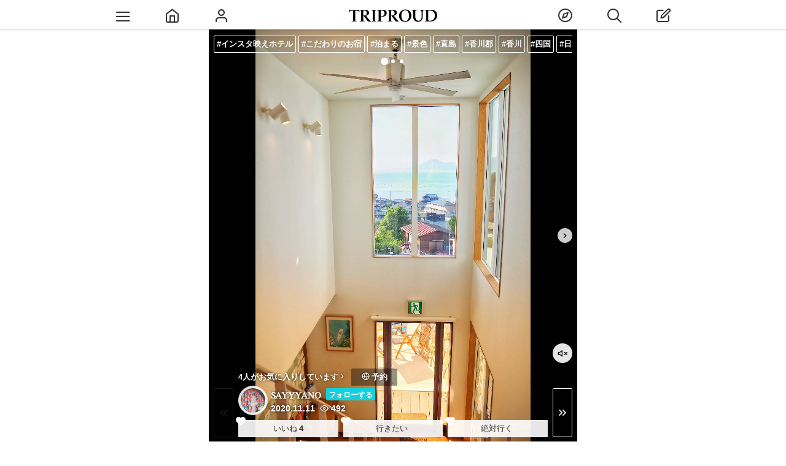

--- FILE ---
content_type: text/html;charset=utf-8
request_url: https://cityspride.com/pride/9433
body_size: 12911
content:
<!DOCTYPE html><html prefix="og: http://ogp.me/ns#" lang="ja-jp" xmlns="http://www.w3.org/1999/xhtml"><head><link href="https://cityspride.com/place/6191" rel="canonical"/><title>MY LODGE Naoshima:海を眺められるテラス - TRIPROUD</title><meta content="Apache Tapestry Framework (version 5.3.8)" name="generator"/><meta content="港から徒歩15分くらい。行きは坂を登らないといけないので荷物がある場合などは送迎をお願いするのがおすすめ。時間が決まってるので要確認。高台にあるホテルなので景色が最高。" name="description"/><meta content="MY LODGE Naoshima" property="og:description"/><meta content="海を眺められるテラス - TRIPROUD" property="og:title"/><meta content="MY LODGE Naoshima, レビュー" name="keywords"/><meta content="TRIPROUD" property="og:site_name"/><meta content="article" property="og:type"/><meta content="https://cityspride.com/pride/9433" property="og:url"/><meta content="https://static.cityspride.com/img/sayyyano/pride/l/003ecbb70ee81317ae538de093a32be40.jpg" property="og:image"/><meta content="summary_large_image" name="twitter:card"/><meta content="@TRIPROUD" name="twitter:site"/><meta content="@TRIPROUD" name="twitter:creator"/><meta content="海を眺められるテラス" name="twitter:title"/><meta content="MY LODGE Naoshima" name="twitter:description"/><meta content="https://static.cityspride.com/img/sayyyano/pride/l/003ecbb70ee81317ae538de093a32be40.jpg" name="twitter:image:src"/><meta charset="UTF-8"/><meta content="initial-scale = 1.0, maximum-scale = 1.0, user-scalable=no" name="viewport"/><link type="image/png" href="/assets/1.0-SNAPSHOT/ctx/img/favicon.png?ver=2.0.4" rel="shortcut icon"/><link href="/assets/1.0-SNAPSHOT/ctx/img/sp-home-icon.png?ver=1.0.5" rel="apple-touch-icon-precomposed"/><link href="/assets/1.0-SNAPSHOT/ctx/css/global.css?ver=1.14.342" rel="stylesheet"/><link href="/rss" title="TRIPROUD" type="application/rss+xml"/><script src="/js/jquery-3.3.1.min.js" type="text/javascript"></script><script src="/assets/1.0-SNAPSHOT/ctx/js/header.js?ver=1.1.57" type="text/javascript"></script><link href="/assets/1.0-SNAPSHOT/ctx/css/prideList.css?ver=1.3.9" rel="stylesheet"/><script src="/assets/1.0-SNAPSHOT/ctx/js/prideList.js?ver=1.0.36" type="text/javascript"></script><link href="/assets/1.0-SNAPSHOT/ctx/css/pride.css?ver=1.11.270" rel="stylesheet"/><script src="/assets/1.0-SNAPSHOT/ctx/js/pride.js?ver=1.1.96" type="text/javascript"></script><script src="/assets/1.0-SNAPSHOT/ctx/js/video/hls.min.js?ver=1.0.0" type="text/javascript"></script><link type="text/css" rel="stylesheet" href="/assets/1.0-SNAPSHOT/ctx/css/empty.css"/><style>
#topNaviSpotLink {
border-bottom: 1px solid rgb(221, 221, 221) !important;
}
#globalHeader {
z-index: 1300;
}
.areaRankFooterSubTitle {
display: block;
}
.areaRankList:nth-child(n+2) {
display: none;
}
.areaRankList {
width: 100%;
}
.areaRankFooterInnerFrame {
position: relative;
}
.areaRankPlace {
font-size: 16px;
}
.commontTitleWithBorder {
margin: 32px 0;
}
.prideListContent {
margin-top: 32px;
}
.prideListContentPrideInnerPlace {
color: rgb(131, 131, 131) !important;
}
.videoContentFrame {
margin-top: 0 !Important;
}
.prideVideoListFrame {
margin: 0 -1px;
white-space: normal;
overflow-x: auto;
}
.prideVideoListContent {
width: 33.333% !important;
padding: 1px !important;
}
@media only screen and (max-width: 664px) {
.globalTopVideoFrame {
marign-top: 16px;
}
.areaRankPlace {
font-size: 15px;
}
.commontTitleWithBorder {
margin: 16px 0;
}
.prideListContent {
margin-top: 16px;
}
.prideVideoListFrame {
padding: 0 1px;
margin: 16px -32px 0;
}
#userPlacePrideListOuterFrame .userLatestPrideListSubFrame {
padding: 0 32px;
}
#userRelatedPrideListOuterFrame .subReviewFrame {
padding: 0;
}
}
</style><script src="https://www.googletagmanager.com/gtag/js?id=G-P45NPSFSTZ" async="async"></script><script>
window.dataLayer = window.dataLayer || [];function gtag(){dataLayer.push(arguments);}gtag('js', new Date());gtag('config', 'G-P45NPSFSTZ');
</script><script type="application/ld+json">
{
"@context": "https://schema.org",
"@type": "BreadcrumbList",
"itemListElement": [
{
"@type": "ListItem",
"position": 1,
"name": "MY LODGE Naoshima",
"item": "https://cityspride.com/place/6191"
},
{
"@type": "ListItem",
"position": 2,
"name": "レビュー"
}
]
}
</script><script type="application/ld+json">
{
"@context": "https://schema.org",
"@type": "VideoObject",
"name": "海を眺められるテラス|MY LODGE Naoshima",
"description": "港から徒歩15分くらい。行きは坂を登らないといけないので荷物がある場合などは送迎をお願いするのがおすすめ。時間が決まってるので要確認。高台にあるホテルなので景色が最高。",
"thumbnailUrl": ["https://static.cityspride.com/img/sayyyano/pride/l/003ecbb70ee81317ae538de093a32be40.jpg"],
"uploadDate": "2020-11-11T02:01:30+09:00",
"contentUrl": "https://static.cityspride.com/video/sayyyano/f51e24d5f211901477e5f09861a5616c/playlist.m3u8",
"interactionStatistic": {
"@type": "InteractionCounter",
"interactionType": { "@type": "http://schema.org/WatchAction" },
"userInteractionCount": 492
}
}
</script></head><body><div class="globalHeader" id="globalHeader"><div class="globalHeaderInner"><div class="ghContent"><div class="ghMenuContent" id="ghLeftMenuContent"><a class="ghMenuLink" id="ghMenuListDisplayLink"><span onclick="ga('send','event','Link on Header','click','Top Menu', 1);" class="icon-menu2" id="ghMenuListDisplayIcon"></span></a><a onclick="ga('send','event','Link on Header','click','Top Home', 1);" rel="nofollow" id="ghMenuHomeLink" class="ghMenuLink" href="/"><span class="icon-home"></span></a><a onclick="ga('send','event','Link on Header','click','Top Profile to Login', 1);" rel="nofollow" id="ghMenuProfileLink" class="ghMenuLink" href="/login"><span class="icon-user3"></span></a></div><div id="ghLogoContent"><a onclick="ga('send','event','Link on Header','click','Top Logo', 1);" id="ghLogoLink" href="/"><img title="TRIPROUD" alt="TRIPROUD" src="/assets/1.0-SNAPSHOT/ctx/img/triproudLogo.png?ver=1.0.10" id="headerLogoL"/></a></div><div class="ghMenuContent" id="ghRightMenuContent"><a onclick="ga('send','event','Link on Header','click','Top Discover', 1);" rel="nofollow" id="ghMenuFindLink" class="ghMenuLink" href="/latest"><span class="icon-compass1"></span></a><span onclick="ga('send','event','Link on Header','click','Top Search', 1);" data-loginword="検索するにはログインが必要です" data-loginflg="false" data-url="/ajax/search/searchHistoryList" class="ghMenuLink" id="ghMenuSearchLink"><span class="icon-search2"></span></span><a onclick="ga('send','event','Link on Header','click','Top Post to Login', 1);" rel="nofollow" id="ghMenuPostLink" class="ghMenuLink" href="/login"><span class="icon-edit"></span></a></div></div></div></div><div class="globalHeader" id="globalHeaderFooter"><div class="globalHeaderInner"><div class="ghContent"><div class="ghMenuContent"><a onclick="ga('send','event','Link on Header','click','Bottom Home', 1);" rel="nofollow" class="ghMenuLink" href="/"><span class="icon-home"></span></a><style>#globalHeaderFooter .ghMenuLink {width: 33.333%;}</style><a onclick="ga('send','event','Link on Header','click','Bottom Discover', 1);" rel="nofollow" class="ghMenuLink" href="/latest"><span class="icon-compass1"></span></a><a onclick="ga('send','event','Link on Header','click','Bottom Post', 1);" rel="nofollow" class="ghMenuLink" href="/login"><span class="icon-edit"></span></a></div></div></div></div><div id="globalContainer"><article id="articleFrame"><div id="articleInnerFrame"><div data-loginword="全ての写真を見るにはログインが必要です" data-loginflg="false" id="articleTopImgOuter2Frame"><div class="articleTopImgOuterFrame"><div class="articleTopImgFrame"><div class="articleImgOuterFrame"><div class="articleMediaFrame" id="prideVideoOuter"><video data-id="9433" data-src="https://static.cityspride.com/video/sayyyano/f51e24d5f211901477e5f09861a5616c/playlist.m3u8" poster="https://static.cityspride.com/img/sayyyano/pride/l/003ecbb70ee81317ae538de093a32be40.jpg" preload="metadata" playsinline="playsinline" muted="muted" width="100%" id="prideVideo"></video></div><div id="prideVideoControlFrame"><span onclick="ga('send','event','Link on Pride','click','Video Music', 1);" id="prideVideoControlMusic" class="videoListControlContent icon-volume-x"></span></div><div id="prideVideoReplayButtonCover"><div onclick="ga('send','event','Link on Pride','click','Video Again', 1);" id="prideVideoReplayButton">もう一度見る</div><div onclick="ga('send','event','Link on Pride','click','Video Next', 1);" id="prideVideoNextButton">次の動画を見る</div></div></div><div class="articleImgOuterFrame"><div data-alt="MY LODGE Naoshima 0" data-image="https://static.cityspride.com/img/sayyyano/pride/l/003ecbb70ee81317ae538de093a32be40.jpg" class="articleImgFrame articleMediaFrame"></div></div><div class="articleImgOuterFrame"><div data-alt="MY LODGE Naoshima 1" data-image="https://static.cityspride.com/img/sayyyano/pride/l/003ecbb70ee81317ae538de093a32be41.jpg" class="articleImgFrame articleMediaFrame"></div></div></div><div onclick="ga('send','event','Link on Pride','click','Img Tag Link', 1);" class="prideImgTagFrame"><div class="prideImgTagInnerFrame"><a class="prideImgTagLink" href="/rank/00/303">#インスタ映えホテル</a><a class="prideImgTagLink" href="/rank/00/1129">#こだわりのお宿</a><a class="prideImgTagLink" href="/rank/00/137">#泊まる</a><a class="prideImgTagLink" href="/rank/00/34">#景色</a><a class="prideImgTagLink" href="/rank/1239/137">#直島</a><a class="prideImgTagLink" href="/rank/73/137">#香川郡</a><a class="prideImgTagLink" href="/rank/13/137">#香川</a><a class="prideImgTagLink" href="/rank/2675/137">#四国</a><a class="prideImgTagLink" href="/rank/2667/137">#日本</a><a class="prideImgTagLink" href="/rank/2666/137">#アジア</a></div></div><span class="prideMediaNaviContent icon-chevron-left" id="prideMediaPrevNaviContent"></span><span class="prideMediaNaviContent icon-navi_next" id="prideMediaNextNaviContent"></span><div id="prideMediaPagingNaviFrame"></div></div></div><div id="articleInner2Frame"><div id="articleInner3Frame"><div class="paparazziFrame"><div class="paparazziOuterFrame"><span id="showGreatListContentOuter"><span data-loginword="ログインをしてください" onclick="ga('send','event','Link on Pride','click','Show Greated User', 1);" data-url="/ajax/great/greatList/9433" id="showGreatListContent">4人がお気に入りしています<span class="icon-navi_next"></span></span></span><span onclick="ga('send','event','Link on Pride','click','Affi Ad Img', 1);" id="prideDetailPlaceAdLink1"><a href="https://rpx.a8.net/svt/ejp?a8mat=2I1AKC+22F7EA+2HOM+BW8O1&rakuten=y&a8ejpredirect=http%3A%2F%2Fhb.afl.rakuten.co.jp%2Fhgc%2F0ea62065.34400275.0ea62066.204f04c0%2Fa15122534341_2I1AKC_22F7EA_2HOM_BW8O1%3Fpc%3Dhttps%253A%252F%252Ftravel.rakuten.co.jp%252FHOTEL%252F179899%252F179899.html%26m%3Dhttps%253A%252F%252Ftravel.rakuten.co.jp%252FHOTEL%252F179899%252F179899.html" rel="nofollow"><img border="0" width="1" height="1" src="https://www11.a8.net/0.gif?a8mat=2I1AKC+22F7EA+2HOM+BW8O1" alt=""><span class="icon-globe"></span><span>予約</span>
</a>

</span></div><div class="paparazziInnerFrame"><div class="paparazziLeftContent"><a onclick="ga('send','event','Link on Pride','click','Top user img', 1);" href="/profile/sayyyano"><!-- large --><span style="background-image:url('https://static.cityspride.com/img/sayyyano/profile/l/daacc9ea4555298ec28a9bad1378ecdd.jpg');"></span></a></div><div class="paparazziCenterContent"><div class="paparazziName"><a onclick="ga('send','event','Link on Pride','click','Top user name', 1);" href="/profile/sayyyano">sayyyano</a><span onclick="ga('send','event','Link on Pride','click','Follow', 1);" data-profile="プロフィールを設定してください" data-loginword="ログインしてください" data-minunfollow="10人以上フォローしてください" data-unfollow="フォロー中" data-follow="フォローする" data-id="1201" id="followBtnFrame"><span id="followWord"></span></span></div><div class="prideHeaderScore"><time datetime="2020-11-11" class="publishTime">2020.11.11</time><span class="icon-eye"></span>492</div></div></div></div><div onclick="ga('send','event','Link on Pride','click','Great', 1);" data-loginword="ログインをしてください" data-id="9433" id="greatBtnFrame"><div id="greatBtnInnerFrame"><span class="greatBtnContent"><span data-score="1" class="greatBtn" id="greatBtn-1"><span class="icon-heart greatBtnIcon" id="greatBtnIcon-1"></span>いいね<span class="greatBtnCnt" id="greatBtnCount-1">4</span></span></span><span class="greatBtnContent"><span data-score="2" class="greatBtn" id="greatBtn-2"><span class="icon-heart greatBtnIcon" id="greatBtnIcon-2"></span>行きたい<span class="greatBtnCnt" id="greatBtnCount-2"></span></span></span><span class="greatBtnContent"><span data-score="3" class="greatBtn" id="greatBtn-3"><span class="icon-heart greatBtnIcon" id="greatBtnIcon-3"></span>絶対行く<span class="greatBtnCnt" id="greatBtnCount-3"></span></span></span></div></div><div data-url="/ajax/relatednextpride/9433" id="prideNextControlFrame"><a onclick="ga('send','event','Link on Pride','click','Next Pride', 1);" rel="nofollow" id="prideNextBtn" class="videoListControlContent icon-chevrons-right"></a></div><div id="pridePrevControlFrame"><a onclick="ga('send','event','Link on Pride','click','Prev Pride', 1);" rel="nofollow" id="pridePrevBtn" class="videoListControlContent icon-chevrons-left"></a></div></div><div id="articleInner4Frame"><div class="articleHeaderFrame"><div class="articleHeaderInnerFrame"><div class="articleSentenceFrame"><div class="articleSentenceInnerFrame"><div style="position: relative;"><h1 id="pride"><span id="pridePlaceOuter"><span id="pridePlace"><a onclick="ga('send','event','Link on Pride','click','Place', 1);" href="/place/6191"><span class="icon-map-pin2"></span>MY LODGE Naoshima</a></span></span><span style="width: 100%;font-family: 'Yumincho','游明朝','Noto Sans JP'">海を眺められるテラス</span></h1><span onclick="ga('send','event','Link on Pride','click','Affi Ad', 1);" id="prideDetailPlaceAdLink"><a href="https://rpx.a8.net/svt/ejp?a8mat=2I1AKC+22F7EA+2HOM+BW8O1&rakuten=y&a8ejpredirect=http%3A%2F%2Fhb.afl.rakuten.co.jp%2Fhgc%2F0ea62065.34400275.0ea62066.204f04c0%2Fa15122534341_2I1AKC_22F7EA_2HOM_BW8O1%3Fpc%3Dhttps%253A%252F%252Ftravel.rakuten.co.jp%252FHOTEL%252F179899%252F179899.html%26m%3Dhttps%253A%252F%252Ftravel.rakuten.co.jp%252FHOTEL%252F179899%252F179899.html" rel="nofollow"><img border="0" width="1" height="1" src="https://www11.a8.net/0.gif?a8mat=2I1AKC+22F7EA+2HOM+BW8O1" alt=""><span class="icon-globe"></span><span>予約</span>
</a>

</span></div><div style="max-width: 600px;margin:4px auto 0;background:black;"><script crossorigin="anonymous" src="https://pagead2.googlesyndication.com/pagead/js/adsbygoogle.js?client=ca-pub-1798759493033105" async="async"></script><!-- 記事画像下 --><ins data-full-width-responsive="true" data-ad-format="horizontal" data-ad-slot="9105315313" data-ad-client="ca-pub-1798759493033105" style="display:block;margin: 0 auto;" class="adsbygoogle"></ins><script>(adsbygoogle = window.adsbygoogle || []).push({});</script></div><p style="font-family: 'Yumincho','游明朝','Noto Sans JP'" class="prideDetail">港から徒歩15分くらい。行きは坂を登らないといけないので荷物がある場合などは送迎をお願いするのがおすすめ。時間が決まってるので要確認。高台にあるホテルなので景色が最高。</p><div id="prideAdLink"></div><div class="shareSNSLinkFrame"><a onclick="ga('send','event','Link on Pride','click','Twitter', 1);" rel="nofollow" target="_blank" href="https://twitter.com/intent/tweet?text=MY LODGE Naoshima/海を眺められるテラス via @TRIPROUD&amp;url=https://cityspride.com/pride/9433" class="shareSNSLink"><span class="shareSNSIcon icon-twitter2"></span></a><a onclick="ga('send','event','Link on Pride','click','Pinterest', 1);" rel="nofollow" target="_blank" href="https://pinterest.com/pin/create/button/?url=https://cityspride.com/pride/9433&amp;media=https://static.cityspride.com/img/sayyyano/pride/l/003ecbb70ee81317ae538de093a32be40.jpg&amp;description=MY+LODGE+Naoshima%2F%E6%B5%B7%E3%82%92%E7%9C%BA%E3%82%81%E3%82%89%E3%82%8C%E3%82%8B%E3%83%86%E3%83%A9%E3%82%B9" class="shareSNSLink"><span class="shareSNSIcon icon-pinterest2"></span></a><span onclick="ga('send','event','Link on Pride','click','URL Copy', 1);" data-word="投稿のURLをコピーしました。" class="shareSNSLink" id="shareSNSLinkUrlCopy"><span class="shareSNSIcon icon-share"></span><span style="display: none;" id="prideUrl">https://cityspride.com/pride/9433</span></span></div><div data-word="コメントをするには、プロフィール（画像、SNSなど）を設定してください。" data-permission="false" data-prideid="9433" id="commentFrame"><p><span class="icon-comment"></span><span style="background: linear-gradient(transparent 40%, rgb(19,208,220) 60%);">コメント</span></p><div class="commentFormOuter" id="commentFormOuter"><textarea placeholder="コメント待ってます" name="comment" class="commentForm" id="commentForm"></textarea><span onclick="ga('send','event','Link on Pride','click','Comment Post', 1);" class="commentPostButton">投稿</span></div><div id="commentListOuterFrame"><div id="commentListFrame"></div></div></div><div><p class="articlePlaceInfoName"><a style="text-transform: uppercase;" href="/profile/sayyyano"><span style="margin-right: 3px;" class="icon-user3"></span>sayyyano</a></p><p class="articlePlaceInfo">旅が好き　旅行✖️カフェ✖️キャンプ　好きなものを好きなだけ
特に京都・大阪・神戸・奈良・滋賀のカフェをアップしています♪</p></div><h2 class="articlePlaceInfoName"><a onclick="ga('send','event','Link on Pride','click','Place2', 1);" href="/place/6191"><span class="icon-map-pin2"></span>MY LODGE Naoshima</a></h2><div class="prideDetailPlaceInnerFrame placeInfoContent" id="placeAdInfoContent"><h3 class="placeInfoLabel">空室・料金・予約</h3><ul class="placeAdList"><li><span class="icon-article"></span>楽天トラベル<a rel="nofollow" href="http://rpx.a8.net/svt/ejp?a8mat=2I1AKC+22F7EA+2HOM+BW8O1&amp;rakuten=y&amp;a8ejpredirect=https%3A%2F%2Fhb.afl.rakuten.co.jp%2Fhgc%2F0ea62065.34400275.0ea62066.204f04c0%2Fa15122534341_2I1AKC_22F7EA_2HOM_BW8O1%3Fpc%3Dhttp%253A%252F%252Ftravel.rakuten.co.jp%252FHOTEL%252F179899%252F179899.html%26m%3Dhttp%253A%252F%252Ftravel.rakuten.co.jp%252FHOTEL%252F179899%252F179899.html"></a><img alt="" src="https://www10.a8.net/0.gif?a8mat=2I1AKC+22F7EA+2HOM+BW8O1" height="1" width="1" border="0"/></li></ul></div><p class="articlePlaceInfo"><span class="articlePlaceInfoTitle">住所</span><span class="articlePlaceInfoData">：香川県香川郡直島町3718-56</span></p><p class="articlePlaceInfo"><span class="articlePlaceInfoTitle">行き方</span><span class="articlePlaceInfoData">：宮ノ浦港より徒歩8分.</span></p><p class="articlePlaceInfo"><span class="articlePlaceInfoTitle">電話</span><span class="articlePlaceInfoData">：087-873-2106</span></p><p class="articlePlaceInfo"><span style="display: block; overflow:hidden;"><span class="articlePlaceInfoTitle">レビュー</span><span class="articlePlaceInfoData">：1件</span></span></p><a data-loginflg="false" onclick="ga('send','event','Link on Pride','click','Add Post', 1);" id="addPostLink" class="addPostLink" data-loginword="レビューを投稿するにはログインが必要です" href="/action/pride/add/6191"><span class="icon-camera3"></span>口コミを投稿する</a><div class="articleInnerFrame" id="prideDetailFrame"><div data-url="/ajax/userPlacePrideList/6191/1201/9433" class="userPlacePrideListOuterFrame" id="userPlacePrideListOuterFrame"></div></div></div></div></div></div><script type="text/javascript"><!--
(function($) {

	var width = $(window).width();
	var pixelRatioFlg = window.devicePixelRatio > 1;
	var directory;

	if (width >= 600 && pixelRatioFlg) {
		directory = "/l/";
	} else {
		directory = "/s/";
	}

	var optimizeImgUrl = function(orgDirectory, targetDirectory, url) {

		return url.replace(orgDirectory, targetDirectory);
	}

	var ref = document.referrer;
	var refFlg = ref && ref.startsWith('https://' + document.domain);
	var winHeight;
	if (width > 664) {
		if (refFlg) {
			$('#globalHeader').hide();
			$('#globalContainer').css('paddingTop', 0);
			$('#articleTopImgOuter2Frame').css('top', 0);
			winHeight = $(window).height();
		} else {
			winHeight = $(window).height() - 48;
		}
	} else {
		if (refFlg) {
			$('#globalHeader').hide();
			$('#globalContainer').css('paddingTop', 0);
			$('#articleTopImgOuter2Frame').css('top', 0);
			winHeight = $(window).height() - 48;
		} else {
			winHeight = $(window).height() - 96;
		}
	}

	var articleImgFrame = $(".articleImgFrame");
	var articleImgOuterFrame = $(".articleImgOuterFrame");
	var articleImgFrameCnt = articleImgFrame.length;
	var articleImgFrameWidth = articleImgFrame.width();

	var tmpHeight = articleImgFrameWidth*4/3;
	if (winHeight > tmpHeight) winHeight = tmpHeight;
	articleImgOuterFrame.css('height', winHeight);

	articleImgFrame.each(function(i){
		var imgFrame = $(this);
		var url = imgFrame.data("image");
		imgFrame.removeAttr("data-image");
		var alt = imgFrame.data("alt");
		imgFrame.removeAttr("data-alt");
		var imgPreloader = new Image();

		imgPreloader.onload = function() {
			var img = $(this);
			img.css('opacity', '0');
			imgFrame.prepend(img.attr({'alt': alt}));
//			// 高さ調整
//			var imgFrameHeight = imgFrame.height();
//			var imgOuterFrameHeight = articleImgOuterFrame.height();
//			if (imgFrameHeight > imgOuterFrameHeight) {
//				if (imgFrameHeight > winHeight) imgFrameHeight = winHeight;
//				articleImgOuterFrame.height(imgFrameHeight);
//			}
			// 表示
			img.animate({'opacity': '1'}, 'fast');
		}
		imgPreloader.src = url;
	});


	// Video
	var prideVideo = $('#prideVideo');
	var prideVideoControlFrame = $('#prideVideoControlFrame');

	prideVideo.css('height', winHeight);

	if (prideVideo[0]) {

		var src = prideVideo.data('src');
		var id = prideVideo.data('id');
		var video = prideVideo[0];

		if(Hls.isSupported()) {
			var hls = new Hls();
			hls.loadSource(src);
			hls.attachMedia(video);
		} else {
			video.src = src;
		}

		video.addEventListener('loadedmetadata', function() {
			video.play();
			increaseVideoViewCount();
		});

		video.addEventListener('loadeddata', function() {
			// 高さ調整
			var videoHeight = $(video).width()*(video.videoHeight/video.videoWidth);
			prideVideo.height(videoHeight);
//			var imgFrameHeight = videoHeight;
//			var imgOuterFrame = $(".articleImgOuterFrame");
//			var imgOuterFrameHeight = imgOuterFrame.height();
//			if (imgFrameHeight > imgOuterFrameHeight) {
//				if (imgFrameHeight > winHeight) imgFrameHeight = winHeight;
//				imgOuterFrame.height(imgFrameHeight);
//			}
			// 表示
		//	$('#prideVideoLoader').hide();
			prideVideo.animate({opacity:1},'fast',function(){prideVideo.css('height', 'auto');prideVideoControlFrame.show();});
			prideVideo.css('opacity',1);
		});

		video.addEventListener('play', function() {
		});

		var prideVideoReplayButtonCover = $('#prideVideoReplayButtonCover');
		var prideVideoReplayButton = $('#prideVideoReplayButton');
		var prideVideoNextButton = $('#prideVideoNextButton');
		var prideVideoAdCover = $('#prideVideoAdCover');
		var prideVideoAdCount = $('#prideVideoAdCount');
		var adViewCount = 0;
		var adFlg = false;
		if (prideVideoAdCover[0]) adFlg = true;

		video.addEventListener('ended', function() {
			//video.play();
			//increaseVideoViewCount();
			prideVideoReplayButtonCover.show();
		});

		prideVideoReplayButton.on('touchstart click', function(){
			increaseVideoViewCount();
			if (!adFlg || adViewCount > 0) {
				prideVideoReplayButtonCover.hide();
				video.play();
				return;
			}
			prideVideoAdCover.show();
			showVideoAd();
		});

		prideVideoNextButton.on('touchstart click', function(){
			$('#prideNextBtn')[0].click();
		});

		var adShowCount = 7;
		var showVideoAd = function() {
			prideVideoAdCount.text(adShowCount.toString());
			adShowCount = adShowCount - 1;
			var id = setTimeout(showVideoAd, 1000);
			if(adShowCount < 0){
				clearTimeout(id);
				adViewCount++;
				prideVideoAdCover.hide();
				prideVideoReplayButtonCover.hide();
				video.play();
			}
		}


		function increaseVideoViewCount() {
			$.ajax({
				url: '/ajax/analytics/increaseVideoViewCount/' + id,
				type:'POST'
			});
		}


		// music
		var prideVideoControlMusic = $('#prideVideoControlMusic');
		var videoControlButtonBackGroundColor_start = 'rgba(255, 255, 255, .9)';
		var videoControlButtonBackGroundColor_stop = 'rgba(255, 255, 255, .4)';
		var videoMusicCookieKey = 'videoMusic';

		//prideVideoControlMusic.css('backgroundColor', videoControlButtonBackGroundColor_stop);

//		if (document.referrer != null && document.referrer.indexOf(location.protocol + "//" + location.host) === 0 && performance.navigation.type === 0) {
//			var videoMusicCookieKey = 'videoMusic';
//			if(document.cookie != ''){
//				var cookies = document.cookie.split('; ');
//				for(var i=0; i<cookies.length;i++){
//					var r = cookies[i].indexOf(videoMusicCookieKey);
//					if (r != -1) {
//						var value = cookies[i].split('=')[1];
//						if (value === 'true') {
//							video.muted = false;
//							prideVideoControlMusic.css('backgroundColor', videoControlButtonBackGroundColor_start);
//							break;
//						}
//					}
//				}
//			}
//		}
		prideVideoControlMusic.on('touchstart click', function(e){
			e.preventDefault();
			e.stopPropagation()

			video.muted = !video.muted;
			if (!video.muted) {
				prideVideoControlMusic.removeClass("icon-volume-x");
				prideVideoControlMusic.addClass("icon-volume-2");
				//prideVideoControlMusic.css('backgroundColor', videoControlButtonBackGroundColor_start);
				//document.cookie = videoMusicCookieKey + "=true; path=/; max-age=3600";
			} else {
				prideVideoControlMusic.removeClass("icon-volume-2");
				prideVideoControlMusic.addClass("icon-volume-x");
				//prideVideoControlMusic.css('backgroundColor', videoControlButtonBackGroundColor_stop);
				//document.cookie = videoMusicCookieKey + "=; max-age=0; path=/";
			}
		});
	}

	// NextPride
	var getNextPrideUrl = $('#prideNextControlFrame').data('url');
	$.ajax({
		url: getNextPrideUrl,
		type:'POST',
		success: function(json){
			var nextPrideUrl = json.url;
			var prideNextBtn = $('#prideNextBtn');
			prideNextBtn.css('opacity', '1.0');
			prideNextBtn.attr("href", nextPrideUrl);
		},error: function() {}
	});

	// PrevPride
	if (refFlg) {
		var pridePrevBtn = $('#pridePrevBtn');
		pridePrevBtn.css('opacity', '1.0');
		pridePrevBtn.click(function(e){
			e.preventDefault();
			history.back();
		});
	}


})(jQuery);
//--></script><div style="margin: 8px auto 0; max-width: 664px; padding: 0 32px;"><script crossorigin="anonymous" src="https://pagead2.googlesyndication.com/pagead/js/adsbygoogle.js?client=ca-pub-1798759493033105" async="async"></script><!-- 記事下 --><ins data-full-width-responsive="true" data-ad-format="horizontal" data-ad-slot="5128036151" data-ad-client="ca-pub-1798759493033105" style="display:block;margin: 0 auto;" class="adsbygoogle"></ins><script>(adsbygoogle = window.adsbygoogle || []).push({});</script></div><div onclick="ga('send','event','Link on Pride','click','Recommend User Content', 1);" data-url="/ajax/userRelatedPrideList/9433" class="insertPlaceListOuterFrame" id="userRelatedPrideListOuterFrame"><div class="rankPlaceProgressFrame"><div class="loader"></div></div></div><div style="margin: 8px auto 0; max-width: 664px; padding: 0 32px;"><script crossorigin="anonymous" src="https://pagead2.googlesyndication.com/pagead/js/adsbygoogle.js?client=ca-pub-1798759493033105" async="async"></script><!-- 記事下2 --><ins data-full-width-responsive="true" data-ad-format="auto" data-ad-slot="5829053359" data-ad-client="ca-pub-1798759493033105" style="display:block" class="adsbygoogle"></ins><script>(adsbygoogle = window.adsbygoogle || []).push({});</script></div><div onclick="ga('send','event','Link on Pride','click','Tag Place', 1);" data-url="/ajax/pridetagplacelist/9433" class="insertPlaceListOuterFrame" id="prideTagPlaceListOuterFrame"><div class="rankPlaceProgressFrame"><div class="loader"></div></div></div></div></div></div></article><div style="max-width: 600px; min-height:280px; margin: 16px auto 0;background-color: rgb(241, 241, 241);"><script crossorigin="anonymous" src="https://pagead2.googlesyndication.com/pagead/js/adsbygoogle.js?client=ca-pub-1798759493033105" async="async"></script><!-- プライド3 --><ins data-full-width-responsive="true" data-ad-format="auto" data-ad-slot="2975973231" data-ad-client="ca-pub-1798759493033105" style="display:block" class="adsbygoogle"></ins><script>(adsbygoogle = window.adsbygoogle || []).push({});</script></div><div onclick="ga('send','event','Link on Pride','click','Footer Area List', 1);" class="placeFooterAreaTagFrame"><h3 class="commontTitle3">直島</h3><div><a class="globalTagLink" href="/rank/1239/303">直島 インスタ映えするホテル ランキング</a><a class="globalTagLink" href="/rank/1239/1129">直島 こだわりのお宿 ランキング</a><a class="globalTagLink" href="/rank/1239/137">直島 ホテル･旅館 ランキング</a><a class="globalTagLink" href="/rank/1239/34">直島 景色が良いホテル ランキング</a></div><h3 class="commontTitle3">香川郡</h3><div><a class="globalTagLink" href="/rank/73/303">香川郡 インスタ映えするホテル ランキング</a><a class="globalTagLink" href="/rank/73/1129">香川郡 こだわりのお宿 ランキング</a><a class="globalTagLink" href="/rank/73/137">香川郡 ホテル･旅館 ランキング</a><a class="globalTagLink" href="/rank/73/34">香川郡 景色が良いホテル ランキング</a></div><h3 class="commontTitle3">香川</h3><div><a class="globalTagLink" href="/rank/13/303">香川 インスタ映えするホテル ランキング</a><a class="globalTagLink" href="/rank/13/1129">香川 こだわりのお宿 ランキング</a><a class="globalTagLink" href="/rank/13/137">香川 ホテル･旅館 ランキング</a><a class="globalTagLink" href="/rank/13/34">香川 景色が良いホテル ランキング</a></div><h3 class="commontTitle3">四国</h3><div><a class="globalTagLink" href="/rank/2675/303">四国 インスタ映えするホテル ランキング</a><a class="globalTagLink" href="/rank/2675/1129">四国 こだわりのお宿 ランキング</a><a class="globalTagLink" href="/rank/2675/137">四国 ホテル･旅館 ランキング</a><a class="globalTagLink" href="/rank/2675/34">四国 景色が良いホテル ランキング</a></div><h3 class="commontTitle3">日本</h3><div><a class="globalTagLink" href="/rank/2667/303">日本 インスタ映えするホテル ランキング</a><a class="globalTagLink" href="/rank/2667/1129">日本 こだわりのお宿 ランキング</a><a class="globalTagLink" href="/rank/2667/137">日本 ホテル･旅館 ランキング</a><a class="globalTagLink" href="/rank/2667/34">日本 景色が良いホテル ランキング</a></div><h3 class="commontTitle3">アジア</h3><div><a class="globalTagLink" href="/rank/2666/303">アジア インスタ映えするホテル ランキング</a><a class="globalTagLink" href="/rank/2666/1129">アジア こだわりのお宿 ランキング</a><a class="globalTagLink" href="/rank/2666/137">アジア ホテル･旅館 ランキング</a><a class="globalTagLink" href="/rank/2666/34">アジア 景色が良いホテル ランキング</a></div></div><div class="footerGlobalCategoryOuterFrame"><div class="footerGlobalCategoryFrame"><div class="footerGlobalCategoryInnerFrame"><div class="footerGlobalCategoryTitle commontTitle3">国内の人気スポット</div><div class="footerGlobalCategoryInnerFrame2"><a class="footerGlobalCategoryLink globalTagLink" href="/rank/36/137">東京ホテル･旅館 ランキング</a><a class="footerGlobalCategoryLink globalTagLink" href="/rank/1365/137">銀座ホテル･旅館 ランキング</a><a class="footerGlobalCategoryLink globalTagLink" href="/rank/1268/137">六本木ホテル･旅館 ランキング</a><a class="footerGlobalCategoryLink globalTagLink" href="/rank/1394/137">渋谷ホテル･旅館 ランキング</a><a class="footerGlobalCategoryLink globalTagLink" href="/rank/1366/137">浅草ホテル･旅館 ランキング</a><a class="footerGlobalCategoryLink globalTagLink" href="/rank/30/137">大阪ホテル･旅館 ランキング</a><a class="footerGlobalCategoryLink globalTagLink" href="/rank/1301/137">梅田ホテル･旅館 ランキング</a><a class="footerGlobalCategoryLink globalTagLink" href="/rank/1298/137">心斎橋ホテル･旅館 ランキング</a><a class="footerGlobalCategoryLink globalTagLink" href="/rank/1302/137">難波ホテル･旅館 ランキング</a><a class="footerGlobalCategoryLink globalTagLink" href="/rank/9/137">京都ホテル･旅館 ランキング</a><a class="footerGlobalCategoryLink globalTagLink" href="/rank/1332/137">四条河原町ホテル･旅館 ランキング</a><a class="footerGlobalCategoryLink globalTagLink" href="/rank/0/137">愛知ホテル･旅館 ランキング</a><a class="footerGlobalCategoryLink globalTagLink" href="/rank/987/137">名古屋ホテル･旅館 ランキング</a><a class="footerGlobalCategoryLink globalTagLink" href="/rank/42/137">福岡ホテル･旅館 ランキング</a><a class="footerGlobalCategoryLink globalTagLink" href="/rank/4/137">沖縄ホテル･旅館 ランキング</a><a class="footerGlobalCategoryLink globalTagLink" href="/rank/594/137">那覇ホテル･旅館 ランキング</a><a class="footerGlobalCategoryLink globalTagLink" href="/rank/1257/137">石垣島ホテル･旅館 ランキング</a><a class="footerGlobalCategoryLink globalTagLink" href="/rank/1244/137">宮古島ホテル･旅館 ランキング</a><a class="footerGlobalCategoryLink globalTagLink" href="/rank/45/137">北海道ホテル･旅館 ランキング</a><a class="footerGlobalCategoryLink globalTagLink" href="/rank/892/137">札幌ホテル･旅館 ランキング</a><a class="footerGlobalCategoryLink globalTagLink" href="/rank/26/137">青森ホテル･旅館 ランキング</a><a class="footerGlobalCategoryLink globalTagLink" href="/rank/43/137">福島ホテル･旅館 ランキング</a><a class="footerGlobalCategoryLink globalTagLink" href="/rank/8/137">宮城ホテル･旅館 ランキング</a><a class="footerGlobalCategoryLink globalTagLink" href="/rank/18/137">山形ホテル･旅館 ランキング</a><a class="footerGlobalCategoryLink globalTagLink" href="/rank/5/137">岩手ホテル･旅館 ランキング</a><a class="footerGlobalCategoryLink globalTagLink" href="/rank/25/137">神奈川ホテル･旅館 ランキング</a><a class="footerGlobalCategoryLink globalTagLink" href="/rank/362/137">横浜ホテル･旅館 ランキング</a><a class="footerGlobalCategoryLink globalTagLink" href="/rank/29/137">千葉ホテル･旅館 ランキング</a><a class="footerGlobalCategoryLink globalTagLink" href="/rank/11/137">群馬ホテル･旅館 ランキング</a><a class="footerGlobalCategoryLink globalTagLink" href="/rank/38/137">栃木ホテル･旅館 ランキング</a><a class="footerGlobalCategoryLink globalTagLink" href="/rank/27/137">静岡ホテル･旅館 ランキング</a><a class="footerGlobalCategoryLink globalTagLink" href="/rank/2266/137">熱海ホテル･旅館 ランキング</a><a class="footerGlobalCategoryLink globalTagLink" href="/rank/17/137">三重ホテル･旅館 ランキング</a><a class="footerGlobalCategoryLink globalTagLink" href="/rank/6/137">岐阜ホテル･旅館 ランキング</a><a class="footerGlobalCategoryLink globalTagLink" href="/rank/33/137">長野ホテル･旅館 ランキング</a><a class="footerGlobalCategoryLink globalTagLink" href="/rank/1872/137">軽井沢ホテル･旅館 ランキング</a><a class="footerGlobalCategoryLink globalTagLink" href="/rank/20/137">山梨ホテル･旅館 ランキング</a><a class="footerGlobalCategoryLink globalTagLink" href="/rank/24/137">新潟ホテル･旅館 ランキング</a><a class="footerGlobalCategoryLink globalTagLink" href="/rank/28/137">石川ホテル･旅館 ランキング</a><a class="footerGlobalCategoryLink globalTagLink" href="/rank/2034/137">金沢ホテル･旅館 ランキング</a><a class="footerGlobalCategoryLink globalTagLink" href="/rank/40/137">富山ホテル･旅館 ランキング</a><a class="footerGlobalCategoryLink globalTagLink" href="/rank/44/137">兵庫ホテル･旅館 ランキング</a><a class="footerGlobalCategoryLink globalTagLink" href="/rank/205/137">神戸ホテル･旅館 ランキング</a><a class="footerGlobalCategoryLink globalTagLink" href="/rank/1473/137">淡路島ホテル･旅館 ランキング</a><a class="footerGlobalCategoryLink globalTagLink" href="/rank/39/137">奈良ホテル･旅館 ランキング</a><a class="footerGlobalCategoryLink globalTagLink" href="/rank/21/137">滋賀ホテル･旅館 ランキング</a><a class="footerGlobalCategoryLink globalTagLink" href="/rank/46/137">和歌山ホテル･旅館 ランキング</a><a class="footerGlobalCategoryLink globalTagLink" href="/rank/12/137">広島ホテル･旅館 ランキング</a><a class="footerGlobalCategoryLink globalTagLink" href="/rank/3/137">岡山ホテル･旅館 ランキング</a><a class="footerGlobalCategoryLink globalTagLink" href="/rank/1703/137">倉敷ホテル･旅館 ランキング</a><a class="footerGlobalCategoryLink globalTagLink" href="/rank/35/137">島根ホテル･旅館 ランキング</a><a class="footerGlobalCategoryLink globalTagLink" href="/rank/34/137">鳥取ホテル･旅館 ランキング</a><a class="footerGlobalCategoryLink globalTagLink" href="/rank/13/137">香川ホテル･旅館 ランキング</a><a class="footerGlobalCategoryLink globalTagLink" href="/rank/1547/137">高松ホテル･旅館 ランキング</a><a class="footerGlobalCategoryLink globalTagLink" href="/rank/1237/137">小豆島ホテル･旅館 ランキング</a><a class="footerGlobalCategoryLink globalTagLink" href="/rank/37/137">徳島ホテル･旅館 ランキング</a><a class="footerGlobalCategoryLink globalTagLink" href="/rank/1/137">愛媛ホテル･旅館 ランキング</a><a class="footerGlobalCategoryLink globalTagLink" href="/rank/14/137">高知ホテル･旅館 ランキング</a><a class="footerGlobalCategoryLink globalTagLink" href="/rank/22/137">鹿児島ホテル･旅館 ランキング</a><a class="footerGlobalCategoryLink globalTagLink" href="/rank/32/137">長崎ホテル･旅館 ランキング</a><a class="footerGlobalCategoryLink globalTagLink" href="/rank/10/137">熊本ホテル･旅館 ランキング</a><a class="footerGlobalCategoryLink globalTagLink" href="/rank/31/137">大分ホテル･旅館 ランキング</a><a class="footerGlobalCategoryLink globalTagLink" href="/rank/15/137">佐賀ホテル･旅館 ランキング</a><a class="footerGlobalCategoryLink globalTagLink" href="/rank/7/137">宮崎ホテル･旅館 ランキング</a></div></div><div class="footerGlobalCategoryInnerFrame"><div class="footerGlobalCategoryTitle commontTitle3">食べる</div><div class="footerGlobalCategoryInnerFrame2"><a class="footerGlobalCategoryLink globalTagLink" href="/rank/00/11">スイーツ ランキング</a><a class="footerGlobalCategoryLink globalTagLink" href="/rank/00/91">パフェ ランキング</a><a class="footerGlobalCategoryLink globalTagLink" href="/rank/00/117">ケーキ ランキング</a><a class="footerGlobalCategoryLink globalTagLink" href="/rank/00/93">プリン ランキング</a><a class="footerGlobalCategoryLink globalTagLink" href="/rank/00/369">インスタ映えスイーツ ランキング</a><a class="footerGlobalCategoryLink globalTagLink" href="/rank/00/95">アフタヌーンティー ランキング</a><a class="footerGlobalCategoryLink globalTagLink" href="/rank/00/197">焼肉 ランキング</a><a class="footerGlobalCategoryLink globalTagLink" href="/rank/00/95">寿司 ランキング</a><a class="footerGlobalCategoryLink globalTagLink" href="/rank/00/80">ラーメン ランキング</a><a class="footerGlobalCategoryLink globalTagLink" href="/rank/00/43">イタリアン ランキング</a><a class="footerGlobalCategoryLink globalTagLink" href="/rank/00/42">フレンチ ランキング</a><a class="footerGlobalCategoryLink globalTagLink" href="/rank/00/55">カフェ ランキング</a><a class="footerGlobalCategoryLink globalTagLink" href="/rank/00/51">景色 ランキング</a><a class="footerGlobalCategoryLink globalTagLink" href="/rank/00/636">デート ランキング</a><a class="footerGlobalCategoryLink globalTagLink" href="/rank/00/961">接待 ランキング</a><a class="footerGlobalCategoryLink globalTagLink" href="/rank/00/82">ランチ ランキング</a></div></div><div class="footerGlobalCategoryInnerFrame"><div class="footerGlobalCategoryTitle commontTitle3">泊まる</div><div class="footerGlobalCategoryInnerFrame2"><a class="footerGlobalCategoryLink globalTagLink" href="/rank/00/25">スイートルーム ランキング</a><a class="footerGlobalCategoryLink globalTagLink" href="/rank/00/928">温泉付き客室 ランキング</a><a class="footerGlobalCategoryLink globalTagLink" href="/rank/00/477">露天風呂付き客室 ランキング</a><a class="footerGlobalCategoryLink globalTagLink" href="/rank/00/374">富士山露天風呂付き客室 ランキング</a><a class="footerGlobalCategoryLink globalTagLink" href="/rank/00/477">プール付きホテル ランキング</a><a class="footerGlobalCategoryLink globalTagLink" href="/rank/00/349">インフィニティプール付きホテル ランキング</a><a class="footerGlobalCategoryLink globalTagLink" href="/rank/00/260">ヴィラ ランキング</a><a class="footerGlobalCategoryLink globalTagLink" href="/rank/00/647">プール付きヴィラ ランキング</a><a class="footerGlobalCategoryLink globalTagLink" href="/rank/00/521">グランピング ランキング</a><a class="footerGlobalCategoryLink globalTagLink" href="/rank/00/705">キャンプ ランキング</a></div></div><div class="footerGlobalCategoryInnerFrame"><div class="footerGlobalCategoryTitle commontTitle3">観る</div><div class="footerGlobalCategoryInnerFrame2"><a class="footerGlobalCategoryLink globalTagLink" href="/rank/00/2">絶景 ランキング</a><a class="footerGlobalCategoryLink globalTagLink" href="/rank/00/69">インスタ映え ランキング</a><a class="footerGlobalCategoryLink globalTagLink" href="/rank/00/1">アート ランキング</a><a class="footerGlobalCategoryLink globalTagLink" href="/rank/00/59">神社・寺 ランキング</a><a class="footerGlobalCategoryLink globalTagLink" href="/rank/00/86">パワースポット ランキング</a><a class="footerGlobalCategoryLink globalTagLink" href="/rank/00/402">遊園地 ランキング</a><a class="footerGlobalCategoryLink globalTagLink" href="/rank/00/109">世界遺産 ランキング</a><a class="footerGlobalCategoryLink globalTagLink" href="/rank/00/84">お花 ランキング</a><a class="footerGlobalCategoryLink globalTagLink" href="/rank/00/83">ビーチ ランキング</a><a class="footerGlobalCategoryLink globalTagLink" href="/rank/00/820">公園 ランキング</a><a class="footerGlobalCategoryLink globalTagLink" href="/rank/00/162">花火大会 ランキング</a></div></div></div></div><div class="footerGlobalCategoryInnerFrame"><div class="footerGlobalCategoryTitle commontTitle3">アフタヌーンティーの人気スポット</div><div class="footerGlobalCategoryInnerFrame2"><a class="footerGlobalCategoryLink globalTagLink" href="/rank/36/95">東京 アフタヌーンティー ランキング</a><a class="footerGlobalCategoryLink globalTagLink" href="/rank/1408/95">新宿 アフタヌーンティー ランキング</a><a class="footerGlobalCategoryLink globalTagLink" href="/rank/1365/95">銀座 アフタヌーンティー ランキング</a><a class="footerGlobalCategoryLink globalTagLink" href="/rank/1268/95">六本木 アフタヌーンティー ランキング</a><a class="footerGlobalCategoryLink globalTagLink" href="/rank/1394/95">渋谷 アフタヌーンティー ランキング</a><a class="footerGlobalCategoryLink globalTagLink" href="/rank/1366/95">浅草 アフタヌーンティー ランキング</a><a href="/features/afternoontea/osaka_hotel_afternoon_tea" class="footerGlobalCategoryLink globalTagLink">【大阪】アフタヌーンティーがおすすめのホテル</a><a class="footerGlobalCategoryLink globalTagLink" href="/rank/1301/95">梅田 アフタヌーンティー ランキング</a><a class="footerGlobalCategoryLink globalTagLink" href="/rank/1298/95">心斎橋 アフタヌーンティー ランキング</a><a class="footerGlobalCategoryLink globalTagLink" href="/rank/1302/95">難波 アフタヌーンティー ランキング</a><a class="footerGlobalCategoryLink globalTagLink" href="/rank/9/95">京都 アフタヌーンティー ランキング</a><a class="footerGlobalCategoryLink globalTagLink" href="/rank/1332/95">四条河原町 アフタヌーンティー ランキング</a><a class="footerGlobalCategoryLink globalTagLink" href="/rank/0/95">愛知 アフタヌーンティー ランキング</a><a class="footerGlobalCategoryLink globalTagLink" href="/rank/987/95">名古屋 アフタヌーンティー ランキング</a><a class="footerGlobalCategoryLink globalTagLink" href="/rank/3/95">岡山 アフタヌーンティー ランキング</a><a class="footerGlobalCategoryLink globalTagLink" href="/rank/507/95">倉敷 アフタヌーンティー ランキング</a></div></div><div class="footerGlobalCategoryInnerFrame"><div class="footerGlobalCategoryTitle commontTitle3">インスタ映えの人気スポット</div><div class="footerGlobalCategoryInnerFrame2"><a class="footerGlobalCategoryLink globalTagLink" href="/rank/36/69">東京 インスタ映え ランキング</a><a class="footerGlobalCategoryLink globalTagLink" href="/rank/30/69">大阪 インスタ映え ランキング</a><a class="footerGlobalCategoryLink globalTagLink" href="/rank/9/69">京都 インスタ映え ランキング</a><a class="footerGlobalCategoryLink globalTagLink" href="/rank/987/69">名古屋 インスタ映え ランキング</a><a class="footerGlobalCategoryLink globalTagLink" href="/rank/42/69">福岡 インスタ映え ランキング</a><a class="footerGlobalCategoryLink globalTagLink" href="/rank/4/69">沖縄 インスタ映え ランキング</a><a class="footerGlobalCategoryLink globalTagLink" href="/rank/45/69">北海道 インスタ映え ランキング</a><a class="footerGlobalCategoryLink globalTagLink" href="/rank/26/69">青森 インスタ映え ランキング</a><a class="footerGlobalCategoryLink globalTagLink" href="/rank/43/69">福島 インスタ映え ランキング</a><a class="footerGlobalCategoryLink globalTagLink" href="/rank/8/69">宮城 インスタ映え ランキング</a><a class="footerGlobalCategoryLink globalTagLink" href="/rank/18/69">山形 インスタ映え ランキング</a><a class="footerGlobalCategoryLink globalTagLink" href="/rank/5/69">岩手 インスタ映え ランキング</a><a class="footerGlobalCategoryLink globalTagLink" href="/rank/362/69">横浜 インスタ映え ランキング</a><a class="footerGlobalCategoryLink globalTagLink" href="/rank/29/69">千葉 インスタ映え ランキング</a><a class="footerGlobalCategoryLink globalTagLink" href="/rank/11/69">群馬 インスタ映え ランキング</a><a class="footerGlobalCategoryLink globalTagLink" href="/rank/38/69">栃木 インスタ映え ランキング</a><a class="footerGlobalCategoryLink globalTagLink" href="/rank/27/69">静岡 インスタ映え ランキング</a><a class="footerGlobalCategoryLink globalTagLink" href="/rank/17/69">三重 インスタ映え ランキング</a><a class="footerGlobalCategoryLink globalTagLink" href="/rank/6/69">岐阜 インスタ映え ランキング</a><a class="footerGlobalCategoryLink globalTagLink" href="/rank/1872/69">軽井沢 インスタ映え ランキング</a><a class="footerGlobalCategoryLink globalTagLink" href="/rank/20/69">山梨 インスタ映え ランキング</a><a class="footerGlobalCategoryLink globalTagLink" href="/rank/24/69">新潟 インスタ映え ランキング</a><a class="footerGlobalCategoryLink globalTagLink" href="/rank/2034/69">金沢 インスタ映え ランキング</a><a class="footerGlobalCategoryLink globalTagLink" href="/rank/40/69">富山 インスタ映え ランキング</a><a class="footerGlobalCategoryLink globalTagLink" href="/rank/205/69">神戸 インスタ映え ランキング</a><a class="footerGlobalCategoryLink globalTagLink" href="/rank/39/69">奈良 インスタ映え ランキング</a><a class="footerGlobalCategoryLink globalTagLink" href="/rank/21/69">滋賀 インスタ映え ランキング</a><a class="footerGlobalCategoryLink globalTagLink" href="/rank/46/69">和歌山 インスタ映え ランキング</a><a class="footerGlobalCategoryLink globalTagLink" href="/rank/12/69">広島 インスタ映え ランキング</a><a class="footerGlobalCategoryLink globalTagLink" href="/rank/3/69">岡山 インスタ映え ランキング</a><a class="footerGlobalCategoryLink globalTagLink" href="/rank/35/69">島根 インスタ映え ランキング</a><a class="footerGlobalCategoryLink globalTagLink" href="/rank/34/69">鳥取 インスタ映え ランキング</a><a class="footerGlobalCategoryLink globalTagLink" href="/rank/13/69">香川 インスタ映えスポット</a><a href="/features/instagrammable/kagawa_instagrammable_cafes" class="footerGlobalCategoryLink globalTagLink">香川 インスタ映えカフェ</a><a href="/features/instagrammable/kagawa_instagrammable_sweets" class="footerGlobalCategoryLink globalTagLink">香川 インスタ映えスイーツ</a><a class="footerGlobalCategoryLink globalTagLink" href="/rank/37/69">徳島 インスタ映え ランキング</a><a class="footerGlobalCategoryLink globalTagLink" href="/rank/1/69">愛媛 インスタ映え ランキング</a><a class="footerGlobalCategoryLink globalTagLink" href="/rank/14/69">高知 インスタ映え ランキング</a><a class="footerGlobalCategoryLink globalTagLink" href="/rank/22/69">鹿児島 インスタ映え ランキング</a><a class="footerGlobalCategoryLink globalTagLink" href="/rank/32/69">長崎 インスタ映え ランキング</a><a class="footerGlobalCategoryLink globalTagLink" href="/rank/10/69">熊本 インスタ映え ランキング</a><a class="footerGlobalCategoryLink globalTagLink" href="/rank/31/69">大分 インスタ映え ランキング</a><a class="footerGlobalCategoryLink globalTagLink" href="/rank/15/69">佐賀 インスタ映え ランキング</a><a class="footerGlobalCategoryLink globalTagLink" href="/rank/7/69">宮崎 インスタ映え ランキング</a></div></div><div class="footerGlobalCategoryInnerFrame"><div class="footerGlobalCategoryTitle commontTitle3">カフェの人気スポット</div><div class="footerGlobalCategoryInnerFrame2"><a class="footerGlobalCategoryLink globalTagLink" href="/rank/36/55">東京 カフェ ランキング</a><a class="footerGlobalCategoryLink globalTagLink" href="/rank/30/55">大阪 カフェ ランキング</a><a class="footerGlobalCategoryLink globalTagLink" href="/rank/9/55">京都 カフェ ランキング</a><a class="footerGlobalCategoryLink globalTagLink" href="/rank/987/55">名古屋 カフェ ランキング</a><a class="footerGlobalCategoryLink globalTagLink" href="/rank/42/55">福岡 カフェ ランキング</a><a class="footerGlobalCategoryLink globalTagLink" href="/rank/4/55">沖縄 カフェ ランキング</a><a class="footerGlobalCategoryLink globalTagLink" href="/rank/45/55">北海道 カフェ ランキング</a><a class="footerGlobalCategoryLink globalTagLink" href="/rank/26/55">青森 カフェ ランキング</a><a class="footerGlobalCategoryLink globalTagLink" href="/rank/43/55">福島 カフェ ランキング</a><a class="footerGlobalCategoryLink globalTagLink" href="/rank/8/55">宮城 カフェ ランキング</a><a class="footerGlobalCategoryLink globalTagLink" href="/rank/18/55">山形 カフェ ランキング</a><a class="footerGlobalCategoryLink globalTagLink" href="/rank/5/55">岩手 カフェ ランキング</a><a class="footerGlobalCategoryLink globalTagLink" href="/rank/362/55">横浜 カフェ ランキング</a><a class="footerGlobalCategoryLink globalTagLink" href="/rank/29/55">千葉 カフェ ランキング</a><a class="footerGlobalCategoryLink globalTagLink" href="/rank/11/55">群馬 カフェ ランキング</a><a class="footerGlobalCategoryLink globalTagLink" href="/rank/38/55">栃木 カフェ ランキング</a><a class="footerGlobalCategoryLink globalTagLink" href="/rank/27/55">静岡 カフェ ランキング</a><a class="footerGlobalCategoryLink globalTagLink" href="/rank/17/55">三重 カフェ ランキング</a><a class="footerGlobalCategoryLink globalTagLink" href="/rank/6/55">岐阜 カフェ ランキング</a><a class="footerGlobalCategoryLink globalTagLink" href="/rank/1872/55">軽井沢 カフェ ランキング</a><a class="footerGlobalCategoryLink globalTagLink" href="/rank/20/55">山梨 カフェ ランキング</a><a class="footerGlobalCategoryLink globalTagLink" href="/rank/24/55">新潟 カフェ ランキング</a><a class="footerGlobalCategoryLink globalTagLink" href="/rank/2034/55">金沢 カフェ ランキング</a><a class="footerGlobalCategoryLink globalTagLink" href="/rank/40/55">富山 カフェ ランキング</a><a class="footerGlobalCategoryLink globalTagLink" href="/rank/205/55">神戸 カフェ ランキング</a><a class="footerGlobalCategoryLink globalTagLink" href="/rank/39/55">奈良 カフェ ランキング</a><a class="footerGlobalCategoryLink globalTagLink" href="/rank/21/55">滋賀 カフェ ランキング</a><a class="footerGlobalCategoryLink globalTagLink" href="/rank/46/55">和歌山 カフェ ランキング</a><a class="footerGlobalCategoryLink globalTagLink" href="/rank/12/55">広島 カフェ ランキング</a><a class="footerGlobalCategoryLink globalTagLink" href="/rank/3/55">岡山 カフェ ランキング</a><a class="footerGlobalCategoryLink globalTagLink" href="/rank/35/55">島根 カフェ ランキング</a><a class="footerGlobalCategoryLink globalTagLink" href="/rank/34/55">鳥取 カフェ ランキング</a><a class="footerGlobalCategoryLink globalTagLink" href="/rank/13/55">香川 カフェ ランキング</a><a class="footerGlobalCategoryLink globalTagLink" href="/rank/37/55">徳島 カフェ ランキング</a><a class="footerGlobalCategoryLink globalTagLink" href="/rank/1/55">愛媛 カフェ ランキング</a><a class="footerGlobalCategoryLink globalTagLink" href="/rank/14/55">高知 カフェ ランキング</a><a class="footerGlobalCategoryLink globalTagLink" href="/rank/22/55">鹿児島 カフェ ランキング</a><a class="footerGlobalCategoryLink globalTagLink" href="/rank/32/55">長崎 カフェ ランキング</a><a class="footerGlobalCategoryLink globalTagLink" href="/rank/10/55">熊本 カフェ ランキング</a><a class="footerGlobalCategoryLink globalTagLink" href="/rank/31/55">大分 カフェ ランキング</a><a class="footerGlobalCategoryLink globalTagLink" href="/rank/15/55">佐賀 カフェ ランキング</a><a class="footerGlobalCategoryLink globalTagLink" href="/rank/7/55">宮崎 カフェ ランキング</a></div></div><div class="footerGlobalCategoryInnerFrame"><div class="footerGlobalCategoryTitle commontTitle3">絶景カフェの人気スポット</div><div class="footerGlobalCategoryInnerFrame2"><a class="footerGlobalCategoryLink globalTagLink" href="/rank/36/51">東京 景色がいいカフェ ランキング</a><a class="footerGlobalCategoryLink globalTagLink" href="/rank/30/51">大阪 景色がいいカフェ ランキング</a><a class="footerGlobalCategoryLink globalTagLink" href="/rank/9/51">京都 景色がいいカフェ ランキング</a><a class="footerGlobalCategoryLink globalTagLink" href="/rank/0/51">愛知 景色がいいカフェ ランキング</a><a class="footerGlobalCategoryLink globalTagLink" href="/rank/42/51">福岡 景色がいいカフェ ランキング</a><a class="footerGlobalCategoryLink globalTagLink" href="/rank/4/51">沖縄 景色がいいカフェ ランキング</a><a class="footerGlobalCategoryLink globalTagLink" href="/rank/45/51">北海道 景色がいいカフェ ランキング</a><a class="footerGlobalCategoryLink globalTagLink" href="/rank/26/51">青森 景色がいいカフェ ランキング</a><a class="footerGlobalCategoryLink globalTagLink" href="/rank/362/51">横浜 景色がいいカフェ ランキング</a><a class="footerGlobalCategoryLink globalTagLink" href="/rank/29/51">千葉 景色がいいカフェ ランキング</a><a class="footerGlobalCategoryLink globalTagLink" href="/rank/11/51">群馬 景色がいいカフェ ランキング</a><a class="footerGlobalCategoryLink globalTagLink" href="/rank/27/51">静岡 景色がいいカフェ ランキング</a><a class="footerGlobalCategoryLink globalTagLink" href="/rank/17/51">三重 景色がいいカフェ ランキング</a><a class="footerGlobalCategoryLink globalTagLink" href="/rank/6/51">岐阜 景色がいいカフェ ランキング</a><a class="footerGlobalCategoryLink globalTagLink" href="/rank/1872/51">軽井沢 景色がいいカフェ ランキング</a><a class="footerGlobalCategoryLink globalTagLink" href="/rank/20/51">山梨 景色がいいカフェ ランキング</a><a class="footerGlobalCategoryLink globalTagLink" href="/rank/40/51">富山 景色がいいカフェ ランキング</a><a class="footerGlobalCategoryLink globalTagLink" href="/rank/205/51">神戸 景色がいいカフェ ランキング</a><a class="footerGlobalCategoryLink globalTagLink" href="/rank/39/51">奈良 景色がいいカフェ ランキング</a><a class="footerGlobalCategoryLink globalTagLink" href="/rank/21/51">滋賀 景色がいいカフェ ランキング</a><a class="footerGlobalCategoryLink globalTagLink" href="/rank/46/51">和歌山 景色がいいカフェ ランキング</a><a class="footerGlobalCategoryLink globalTagLink" href="/rank/12/51">広島 景色がいいカフェ ランキング</a><a class="footerGlobalCategoryLink globalTagLink" href="/rank/3/51">岡山 景色がいいカフェ ランキング</a><a class="footerGlobalCategoryLink globalTagLink" href="/rank/35/51">島根 景色がいいカフェ ランキング</a><a class="footerGlobalCategoryLink globalTagLink" href="/rank/13/51">香川 景色がいいカフェ ランキング</a><a class="footerGlobalCategoryLink globalTagLink" href="/rank/37/51">徳島 景色がいいカフェ ランキング</a><a class="footerGlobalCategoryLink globalTagLink" href="/rank/1/51">愛媛 景色がいいカフェ ランキング</a><a class="footerGlobalCategoryLink globalTagLink" href="/rank/14/51">高知 景色がいいカフェ ランキング</a><a class="footerGlobalCategoryLink globalTagLink" href="/rank/22/51">鹿児島 景色がいいカフェ ランキング</a><a class="footerGlobalCategoryLink globalTagLink" href="/rank/32/51">長崎 景色がいいカフェ ランキング</a><a class="footerGlobalCategoryLink globalTagLink" href="/rank/10/51">熊本 景色がいいカフェ ランキング</a><a class="footerGlobalCategoryLink globalTagLink" href="/rank/31/51">大分 景色がいいカフェ ランキング</a></div></div><div class="footerGlobalCategoryInnerFrame"><div class="footerGlobalCategoryTitle commontTitle3">スイーツの人気スポット</div><div class="footerGlobalCategoryInnerFrame2"><a class="footerGlobalCategoryLink globalTagLink" href="/rank/36/11">東京 スイーツ ランキング</a><a class="footerGlobalCategoryLink globalTagLink" href="/rank/30/11">大阪 スイーツ ランキング</a><a class="footerGlobalCategoryLink globalTagLink" href="/rank/9/11">京都 スイーツ ランキング</a><a class="footerGlobalCategoryLink globalTagLink" href="/rank/987/11">名古屋 スイーツ ランキング</a><a class="footerGlobalCategoryLink globalTagLink" href="/rank/42/11">福岡 スイーツ ランキング</a><a class="footerGlobalCategoryLink globalTagLink" href="/rank/4/11">沖縄 スイーツ ランキング</a><a class="footerGlobalCategoryLink globalTagLink" href="/rank/45/11">北海道 スイーツ ランキング</a><a class="footerGlobalCategoryLink globalTagLink" href="/rank/26/11">青森 スイーツ ランキング</a><a class="footerGlobalCategoryLink globalTagLink" href="/rank/43/11">福島 スイーツ ランキング</a><a class="footerGlobalCategoryLink globalTagLink" href="/rank/8/11">宮城 スイーツ ランキング</a><a class="footerGlobalCategoryLink globalTagLink" href="/rank/18/11">山形 スイーツ ランキング</a><a class="footerGlobalCategoryLink globalTagLink" href="/rank/5/11">岩手 スイーツ ランキング</a><a class="footerGlobalCategoryLink globalTagLink" href="/rank/362/11">横浜 スイーツ ランキング</a><a class="footerGlobalCategoryLink globalTagLink" href="/rank/29/11">千葉 スイーツ ランキング</a><a class="footerGlobalCategoryLink globalTagLink" href="/rank/11/11">群馬 スイーツ ランキング</a><a class="footerGlobalCategoryLink globalTagLink" href="/rank/38/11">栃木 スイーツ ランキング</a><a class="footerGlobalCategoryLink globalTagLink" href="/rank/27/11">静岡 スイーツ ランキング</a><a class="footerGlobalCategoryLink globalTagLink" href="/rank/17/11">三重 スイーツ ランキング</a><a class="footerGlobalCategoryLink globalTagLink" href="/rank/6/11">岐阜 スイーツ ランキング</a><a class="footerGlobalCategoryLink globalTagLink" href="/rank/1872/11">軽井沢 スイーツ ランキング</a><a class="footerGlobalCategoryLink globalTagLink" href="/rank/20/11">山梨 スイーツ ランキング</a><a class="footerGlobalCategoryLink globalTagLink" href="/rank/24/11">新潟 スイーツ ランキング</a><a class="footerGlobalCategoryLink globalTagLink" href="/rank/2034/11">金沢 スイーツ ランキング</a><a class="footerGlobalCategoryLink globalTagLink" href="/rank/40/11">富山 スイーツ ランキング</a><a class="footerGlobalCategoryLink globalTagLink" href="/rank/205/11">神戸 スイーツ ランキング</a><a class="footerGlobalCategoryLink globalTagLink" href="/rank/39/11">奈良 スイーツ ランキング</a><a class="footerGlobalCategoryLink globalTagLink" href="/rank/21/11">滋賀 スイーツ ランキング</a><a class="footerGlobalCategoryLink globalTagLink" href="/rank/46/11">和歌山 スイーツ ランキング</a><a class="footerGlobalCategoryLink globalTagLink" href="/rank/12/11">広島 スイーツ ランキング</a><a class="footerGlobalCategoryLink globalTagLink" href="/rank/3/11">岡山 スイーツ ランキング</a><a class="footerGlobalCategoryLink globalTagLink" href="/rank/35/11">島根 スイーツ ランキング</a><a class="footerGlobalCategoryLink globalTagLink" href="/rank/34/11">鳥取 スイーツ ランキング</a><a class="footerGlobalCategoryLink globalTagLink" href="/rank/13/11">香川 スイーツ ランキング</a><a class="footerGlobalCategoryLink globalTagLink" href="/rank/37/11">徳島 スイーツ ランキング</a><a class="footerGlobalCategoryLink globalTagLink" href="/rank/1/11">愛媛 スイーツ ランキング</a><a class="footerGlobalCategoryLink globalTagLink" href="/rank/14/11">高知 スイーツ ランキング</a><a class="footerGlobalCategoryLink globalTagLink" href="/rank/22/11">鹿児島 スイーツ ランキング</a><a class="footerGlobalCategoryLink globalTagLink" href="/rank/32/11">長崎 スイーツ ランキング</a><a class="footerGlobalCategoryLink globalTagLink" href="/rank/10/11">熊本 スイーツ ランキング</a><a class="footerGlobalCategoryLink globalTagLink" href="/rank/31/11">大分 スイーツ ランキング</a><a class="footerGlobalCategoryLink globalTagLink" href="/rank/15/11">佐賀 スイーツ ランキング</a><a class="footerGlobalCategoryLink globalTagLink" href="/rank/7/11">宮崎 スイーツ ランキング</a></div></div><div class="footerGlobalCategoryInnerFrame"><div class="footerGlobalCategoryTitle commontTitle3">パフェの人気スポット</div><div class="footerGlobalCategoryInnerFrame2"><a class="footerGlobalCategoryLink globalTagLink" href="/rank/36/91">東京 パフェ ランキング</a><a class="footerGlobalCategoryLink globalTagLink" href="/rank/30/91">大阪 パフェ ランキング</a><a class="footerGlobalCategoryLink globalTagLink" href="/rank/9/91">京都 パフェ ランキング</a><a class="footerGlobalCategoryLink globalTagLink" href="/rank/987/91">名古屋 パフェ ランキング</a><a class="footerGlobalCategoryLink globalTagLink" href="/rank/42/91">福岡 パフェ ランキング</a><a class="footerGlobalCategoryLink globalTagLink" href="/rank/4/91">沖縄 パフェ ランキング</a><a class="footerGlobalCategoryLink globalTagLink" href="/rank/45/91">北海道 パフェ ランキング</a><a class="footerGlobalCategoryLink globalTagLink" href="/rank/26/91">青森 パフェ ランキング</a><a class="footerGlobalCategoryLink globalTagLink" href="/rank/43/91">福島 パフェ ランキング</a><a class="footerGlobalCategoryLink globalTagLink" href="/rank/8/91">宮城 パフェ ランキング</a><a class="footerGlobalCategoryLink globalTagLink" href="/rank/18/91">山形 パフェ ランキング</a><a class="footerGlobalCategoryLink globalTagLink" href="/rank/5/91">岩手 パフェ ランキング</a><a class="footerGlobalCategoryLink globalTagLink" href="/rank/362/91">横浜 パフェ ランキング</a><a class="footerGlobalCategoryLink globalTagLink" href="/rank/29/91">千葉 パフェ ランキング</a><a class="footerGlobalCategoryLink globalTagLink" href="/rank/91/91">群馬 パフェ ランキング</a><a class="footerGlobalCategoryLink globalTagLink" href="/rank/38/91">栃木 パフェ ランキング</a><a class="footerGlobalCategoryLink globalTagLink" href="/rank/27/91">静岡 パフェ ランキング</a><a class="footerGlobalCategoryLink globalTagLink" href="/rank/17/91">三重 パフェ ランキング</a><a class="footerGlobalCategoryLink globalTagLink" href="/rank/6/91">岐阜 パフェ ランキング</a><a class="footerGlobalCategoryLink globalTagLink" href="/rank/1872/91">軽井沢 パフェ ランキング</a><a class="footerGlobalCategoryLink globalTagLink" href="/rank/20/91">山梨 パフェ ランキング</a><a class="footerGlobalCategoryLink globalTagLink" href="/rank/24/91">新潟 パフェ ランキング</a><a class="footerGlobalCategoryLink globalTagLink" href="/rank/2034/91">金沢 パフェ ランキング</a><a class="footerGlobalCategoryLink globalTagLink" href="/rank/40/91">富山 パフェ ランキング</a><a class="footerGlobalCategoryLink globalTagLink" href="/rank/205/91">神戸 パフェ ランキング</a><a class="footerGlobalCategoryLink globalTagLink" href="/rank/39/91">奈良 パフェ ランキング</a><a class="footerGlobalCategoryLink globalTagLink" href="/rank/21/91">滋賀 パフェ ランキング</a><a class="footerGlobalCategoryLink globalTagLink" href="/rank/46/91">和歌山 パフェ ランキング</a><a class="footerGlobalCategoryLink globalTagLink" href="/rank/12/91">広島 パフェ ランキング</a><a class="footerGlobalCategoryLink globalTagLink" href="/rank/3/91">岡山 パフェ ランキング</a><a class="footerGlobalCategoryLink globalTagLink" href="/rank/35/91">島根 パフェ ランキング</a><a class="footerGlobalCategoryLink globalTagLink" href="/rank/34/91">鳥取 パフェ ランキング</a><a class="footerGlobalCategoryLink globalTagLink" href="/rank/13/91">香川 パフェ ランキング</a><a class="footerGlobalCategoryLink globalTagLink" href="/rank/37/91">徳島 パフェ ランキング</a><a class="footerGlobalCategoryLink globalTagLink" href="/rank/1/91">愛媛 パフェ ランキング</a><a class="footerGlobalCategoryLink globalTagLink" href="/rank/14/91">高知 パフェ ランキング</a><a class="footerGlobalCategoryLink globalTagLink" href="/rank/22/91">鹿児島 パフェ ランキング</a><a class="footerGlobalCategoryLink globalTagLink" href="/rank/32/91">長崎 パフェ ランキング</a><a class="footerGlobalCategoryLink globalTagLink" href="/rank/10/91">熊本 パフェ ランキング</a><a class="footerGlobalCategoryLink globalTagLink" href="/rank/31/91">大分 パフェ ランキング</a><a class="footerGlobalCategoryLink globalTagLink" href="/rank/15/91">佐賀 パフェ ランキング</a><a class="footerGlobalCategoryLink globalTagLink" href="/rank/7/91">宮崎 パフェ ランキング</a></div></div><div><script crossorigin="anonymous" src="https://pagead2.googlesyndication.com/pagead/js/adsbygoogle.js?client=ca-pub-1798759493033105" async="async"></script><!-- 記事下4 --><ins data-full-width-responsive="true" data-ad-format="auto" data-ad-slot="7814467721" data-ad-client="ca-pub-1798759493033105" style="display:block;margin: 16px auto 0;max-width: 600px;" class="adsbygoogle"></ins><script>(adsbygoogle = window.adsbygoogle || []).push({});</script></div></div><div class="ghOuterFrame" id="ghMenuListFrame"><div id="ghMenuListScrollOuterFrame"><div id="ghMenuListScrollFrame"><ul class="ghMenuList" id="ghMenuList"><li><a onclick="ga('send','event','Link on Menu','click', 'Login', 1);" rel="nofollow" href="/login">ログイン</a></li><li><a onclick="ga('send','event','Link on Menu','click', 'Create Account', 1);" rel="nofollow" href="/account/create">新規登録</a></li><li><a onclick="ga('send','event','Link on Menu','click', 'Concept', 1);" rel="nofollow" href="/about">コンセプト</a></li><li><a onclick="ga('send','event','Link on Menu','click', 'Program', 1);" rel="nofollow" href="/influencerprogram">トラベルインフルエンサープログラム</a></li><li><a onclick="ga('send','event','Link on Menu','click', 'Add Home', 1);" rel="nofollow" href="/help/addhome">ホーム画面に追加</a></li></ul><div class="footerMenuList"><div class="footerMenuListTitle"></div><a onclick="ga('send','event','Link on Menu','click', 'Help', 1);" rel="nofollow" href="/help">ヘルプ</a><a rel="nofollow" href="/userpolicy">利用規約</a><a rel="nofollow" href="/contact">お問合せ</a></div><div class="footerMenuList"><div class="footerMenuListTitle"></div><a onclick="ga('send','event','Link on Menu','click', 'Japanese', 1);" rel="nofollow" href="/pride/9433">日本語</a><a onclick="ga('send','event','Link on Menu','click', 'English', 1);" rel="nofollow" href="/en/pride/9433">英語</a></div><div class="menuSNSFrame"><a onclick="ga('send','event','Link on Menu','click', 'SNS Facebook', 1);" rel="nofollow" target="_blank" href="https://www.facebook.com/cityspride/" class="globalFooterSNSLink icon-facebook2" id="facebookLink"></a><a onclick="ga('send','event','Link on Menu','click', 'SNS Twitter', 1);" rel="nofollow" target="_blank" href="https://twitter.com/TRIPROUD" class="globalFooterSNSLink icon-twitter2" id="twitterLink"></a><a onclick="ga('send','event','Link on Menu','click', 'SNS Instagram', 1);" rel="nofollow" target="_blank" href="https://www.instagram.com/triproud_travel/" class="globalFooterSNSLink icon-instagram" id="instagramLink"></a><a onclick="ga('send','event','Link on Menu','click', 'SNS Pinterest', 1);" rel="nofollow" target="_blank" href="http://www.pinterest.com/cityspride/citys-pride/" class="globalFooterSNSLink icon-pinterest2" id="pinterestLink"></a><a onclick="ga('send','event','Link on Menu','click', 'SNS Rss', 1);" rel="nofollow" target="_blank" type="application/rss+xml" href="http://cityspride.com/rss" class="globalFooterSNSLink icon-feed2" id="rssLink"></a></div><div class="menuCopyRightsFrame"><a rel="nofollow" target="_blank" href="http://www.t-youzai.com/it/work.html">© 2023 TRIPROUD All Rights Reserved.</a></div></div><div class="closeButton" id="ghMenuListClose">×</div></div><div class="closeFrame"></div></div><div class="ghOuterFrame" id="searchFrame"><div id="searchScrollOuterFrame"><div id="searchScrollFrame"><div id="searchFormContent"><input placeholder="目的地やカテゴリ" id="searchBox"></input><span class="icon-search" id="searchBoxIcon"></span><img src="/assets/1.0-SNAPSHOT/ctx/img/progress.gif" alt="検索待ち" id="searchBoxProgress"/></div><div id="searchResultTopFrame"><a onclick="ga('send','event','Link on Search','click','Search History', 1);" rel="nofollow" href="/history">履歴から探す</a></div><div id="searchResultFrame"></div></div><div class="closeButton" id="searchClose">×</div></div><div class="closeFrame"></div></div><div id="globalAlertFrame"><div id="globalAlertContent"><div id="globalAlertWord"></div><div id="globalAlertButton">OK</div></div></div><div id="globalLoginAlertFrame"><div id="globalLoginAlertContent"><div id="globalLoginAlertWord"></div><div class="globalLoginButton"><a onclick="ga('send','event','Link on Global','click', 'Login', 1);" rel="nofollow" href="/login">ログイン</a></div><div class="globalLoginButton"><a onclick="ga('send','event','Link on Global','click', 'Create Account', 1);" rel="nofollow" href="/account/create">アカウント作成</a></div><div class="globalLoginButton"><a onclick="ga('send','event','Link on Global','click', 'About', 1);" rel="nofollow" href="/about">TRIPROUDについて</a></div><span onclick="ga('send','event','Link on Global','click', 'Cancel', 1);" class="icon-chevron-small-down" id="globalLoginCancelButton"></span></div></div><!-- Great List --><div id="greatListFrame"><div id="greatListInnerFrame"><div id="greatListFrameTitle"><span class="icon-chevron-small-down" id="greatListFrameCloseContent"></span>
お気に入りしてくれた人
</div><div id="greatListInner2Frame"><div class="loader" id="greatListLoader"></div></div></div></div></body><div id="googleFooterAd"><a rel="nofollow" style="display: block;text-align: center;height: 32px; color: white !important; text-decoration: underline !important; font-size: 14px; line-height: 32px;" href="/login">ログインするとこの広告は表示されません<span style="font-size:1.4em;vertical-align:-3px;" class="icon-chevrons-right"></span></a><script crossorigin="anonymous" src="https://pagead2.googlesyndication.com/pagead/js/adsbygoogle.js?client=ca-pub-1798759493033105" async="async"></script><!-- 記事フッター固定2 --><ins data-ad-slot="7597123100" data-ad-client="ca-pub-1798759493033105" style="display:block;width:320px;height:100px;margin:auto;text-align:center;z-index:99999;" class="adsbygoogle"></ins><script><!--
(function($) {
var width = $(window).width();
if (width > 600) {
	$('#googleFooterAd').hide();
} else {
	(adsbygoogle = window.adsbygoogle || []).push({});
}
})(jQuery);
//--></script></div><div id="commentAlertFrame"><div id="commentAlertContent"><div id="commentAlertWord"></div><div class="globalLoginButton"><a onclick="ga('send','event','Link on Pride','click', 'Set Profile Link', 1);" rel="nofollow" href="/action/profile/update">プロフィール設定</a></div><span onclick="ga('send','event','Link on Pride','click', 'Cancel Set Profile Link', 1);" class="icon-chevron-small-down" id="commentCancelButton"></span></div></div></html>

--- FILE ---
content_type: text/html;charset=utf-8
request_url: https://cityspride.com/ajax/pridetagplacelist/9433
body_size: 1466
content:
<section><h3 class="commontTitleWithBorder">レビューランキング</h3><div class="recommendRankLinkListFrame"><div class="recommendRankLinkList"><a style="background-image:url('https://static.cityspride.com/img/sayyyano/pride/s/003ecbb70ee81317ae538de093a32be40.jpg');" class="recommendRankLink" href="/rank/13/303"><span class="recommendRankLinkLabelOuter"><span class="recommendRankLinkAreaLabel">香川</span><span class="recommendRankLinkTagLabel">インスタ映えするホテルランキング</span></span></a></div><div class="recommendRankLinkList"><a style="background-image:url('https://static.cityspride.com/img/3_PEI/pride/s/5da1d8c22225d0ad919839b1e6a318560.jpg');" class="recommendRankLink" href="/rank/13/34"><span class="recommendRankLinkLabelOuter"><span class="recommendRankLinkAreaLabel">香川</span><span class="recommendRankLinkTagLabel">景色が良いホテルランキング</span></span></a></div><div class="recommendRankLinkList"><a style="background-image:url('https://static.cityspride.com/img/sayyyano/pride/s/003ecbb70ee81317ae538de093a32be40.jpg');" class="recommendRankLink" href="/rank/13/1129"><span class="recommendRankLinkLabelOuter"><span class="recommendRankLinkAreaLabel">香川</span><span class="recommendRankLinkTagLabel">こだわりのお宿ランキング</span></span></a></div><div class="recommendRankLinkList"><a style="background-image:url('https://static.cityspride.com/img/3_PEI/pride/s/d80eb8c72335ddebd41b0a7bf52fd8ea0.jpg');" class="recommendRankLink" href="/rank/13/137"><span class="recommendRankLinkLabelOuter"><span class="recommendRankLinkAreaLabel">香川</span><span class="recommendRankLinkTagLabel">ホテル･旅館ランキング</span></span></a></div><div class="recommendRankLinkList"><a style="background-image:url('https://static.cityspride.com/img/KOU0220/pride/s/f298d1e68f2f16c37012735744aa2a2c0.jpg');" class="recommendRankLink" href="/rank/00/1"><span class="recommendRankLinkLabelOuter"><span class="recommendRankLinkTagLabel">アートスポットランキング</span></span></a></div><div class="recommendRankLinkList"><a style="background-image:url('https://static.cityspride.com/img/Fumi1231/pride/s/bedb5d39393cae35441caf616725d5530.jpg');" class="recommendRankLink" href="/rank/00/2"><span class="recommendRankLinkLabelOuter"><span class="recommendRankLinkTagLabel">絶景スポットランキング</span></span></a></div><div class="recommendRankLinkList"><a style="background-image:url('https://static.cityspride.com/img/stano1020/pride/s/a46f68afd88c841e0a5b4f31ba3990210.jpg');" class="recommendRankLink" href="/rank/00/259"><span class="recommendRankLinkLabelOuter"><span class="recommendRankLinkTagLabel">露天風呂付き客室ランキング</span></span></a></div><div class="recommendRankLinkList"><a style="background-image:url('https://static.cityspride.com/img/eririnko/pride/s/f5dced8f2f5143962dec3f56ef911c680.jpg');" class="recommendRankLink" href="/rank/00/197"><span class="recommendRankLinkLabelOuter"><span class="recommendRankLinkTagLabel">焼肉ランキング</span></span></a></div><div class="recommendRankLinkList"><a style="background-image:url('https://static.cityspride.com/img/Fumi1231/pride/s/bedb5d39393cae35441caf616725d5530.jpg');" class="recommendRankLink" href="/rank/00/69"><span class="recommendRankLinkLabelOuter"><span class="recommendRankLinkTagLabel">インスタ映えスポットランキング</span></span></a></div><div class="recommendRankLinkList"><a style="background-image:url('https://static.cityspride.com/img/daiki/pride/s/af1d0c41f5aa975e51c8fbdbe3fe601b0.jpg');" class="recommendRankLink" href="/rank/00/264"><span class="recommendRankLinkLabelOuter"><span class="recommendRankLinkTagLabel">温泉が素敵なホテルランキング</span></span></a></div><div class="recommendRankLinkList"><a style="background-image:url('https://static.cityspride.com/img/kaori/pride/s/4f5328584209725e0d22adbbba7f79c00.jpg');" class="recommendRankLink" href="/rank/00/521"><span class="recommendRankLinkLabelOuter"><span class="recommendRankLinkTagLabel">グランピングランキング</span></span></a></div><div class="recommendRankLinkList"><a style="background-image:url('https://static.cityspride.com/img/yuki_trip/pride/s/bfb3be19681a22c3e56cdf9fcdae08190.jpg');" class="recommendRankLink" href="/rank/00/369"><span class="recommendRankLinkLabelOuter"><span class="recommendRankLinkTagLabel">インスタ映えするスイーツランキング</span></span></a></div><div class="recommendRankLinkList"><a style="background-image:url('https://static.cityspride.com/img/ASUKA28/pride/s/9d4e4606a88d4b6432fd24bd8593dd320.jpg');" class="recommendRankLink" href="/rank/00/51"><span class="recommendRankLinkLabelOuter"><span class="recommendRankLinkTagLabel">景色が良いカフェ･レストランランキング</span></span></a></div><div class="recommendRankLinkList"><a style="background-image:url('https://static.cityspride.com/img/tinker_richo/pride/s/4811f78ccaa1af7ea0c115049e7f0e3a0.jpg');" class="recommendRankLink" href="/rank/00/55"><span class="recommendRankLinkLabelOuter"><span class="recommendRankLinkTagLabel">カフェランキング</span></span></a></div><div class="recommendRankLinkList"><a style="background-image:url('https://static.cityspride.com/img/Aya_sweets/pride/s/ce8697e68623054fa6dd9cd3a78404140.jpg');" class="recommendRankLink" href="/rank/00/91"><span class="recommendRankLinkLabelOuter"><span class="recommendRankLinkTagLabel">パフェランキング</span></span></a></div><div class="recommendRankLinkList"><a style="background-image:url('https://static.cityspride.com/img/moe_matsui/pride/s/88347552581096b15f07e8fa525cfdad0.jpg');" class="recommendRankLink" href="/rank/00/59"><span class="recommendRankLinkLabelOuter"><span class="recommendRankLinkTagLabel">神社·寺ランキング</span></span></a></div><div class="recommendRankLinkList"><a style="background-image:url('https://static.cityspride.com/img/makana_airi/pride/s/93bc4969a6067e1f85bd59e2caaff8480.jpg');" class="recommendRankLink" href="/rank/00/477"><span class="recommendRankLinkLabelOuter"><span class="recommendRankLinkTagLabel">プール付き客室があるホテルランキング</span></span></a></div><div class="recommendRankLinkList"><a style="background-image:url('https://static.cityspride.com/img/Karen/pride/s/eda573f474cf58cfb30912b1acd9a3b70.jpg');" class="recommendRankLink" href="/rank/00/349"><span class="recommendRankLinkLabelOuter"><span class="recommendRankLinkTagLabel">インフィニティプールがあるホテルランキング</span></span></a></div><div class="recommendRankLinkList"><a style="background-image:url('https://static.cityspride.com/img/kabekun/pride/s/f6ade7dd154cfb7b66516b3741a96e7d0.jpg');" class="recommendRankLink" href="/rank/00/93"><span class="recommendRankLinkLabelOuter"><span class="recommendRankLinkTagLabel">プリンランキング</span></span></a></div><div class="recommendRankLinkList"><a style="background-image:url('https://static.cityspride.com/img/HANAMO_DANGOMO/pride/s/31b7dc9a9ce4e88a99ff0db1aab0f1360.jpg');" class="recommendRankLink" href="/rank/00/222"><span class="recommendRankLinkLabelOuter"><span class="recommendRankLinkTagLabel">ハンバーガーが美味しいお店ランキング</span></span></a></div><div class="recommendRankLinkList"><a style="background-image:url('https://static.cityspride.com/img/pekop0v0q/pride/s/b2052f48ec6715b1be380bcc09a3aeff0.jpg');" class="recommendRankLink" href="/rank/00/414"><span class="recommendRankLinkLabelOuter"><span class="recommendRankLinkTagLabel">いちごアフタヌーンティーランキング</span></span></a></div><div class="recommendRankLinkList"><a style="background-image:url('https://static.cityspride.com/img/saorin/pride/s/9d66ced6e576e6bbe0012d225fa5a2f90.jpg');" class="recommendRankLink" href="/rank/00/95"><span class="recommendRankLinkLabelOuter"><span class="recommendRankLinkTagLabel">アフタヌーンティーランキング</span></span></a></div><div class="recommendRankLinkList"><a style="background-image:url('https://static.cityspride.com/img/mao_sweet/pride/s/87df6d290c6d8a8e36132516e90463660.jpg');" class="recommendRankLink" href="/rank/00/992"><span class="recommendRankLinkLabelOuter"><span class="recommendRankLinkTagLabel">メロンアフタヌーンティーランキング</span></span></a></div></div></section>

--- FILE ---
content_type: text/html;charset=utf-8
request_url: https://cityspride.com/ajax/userRelatedPrideList/9433
body_size: 1776
content:
<div><section style="padding: 0 !important;" class="videoContentFrame" id="userVideoContentFrame"><h2 class="commontTitleWithBorder">おすすめ</h2><div class="prideVideoListFrame"><a class="prideVideoListContent" href="/pride/10406"><span style="background-color: black;" class="prideVideoListInnerContent"><video data-id="10406" poster="https://static.cityspride.com/img/Azuazu/pride/s/a4b0a77856eb616f0a0f981734632a030.jpg" data-src="https://static.cityspride.com/video/Azuazu/d73849ed2c97f8e2f64415e8943dc4b3/playlist.m3u8" preload="metadata" playsinline="playsinline" muted="muted" height="600px" width="100%" id="userVideoListTopVideo"></video><span class="prideVideoListContentInnerBGI"><span class="prideVideoListContentScore"><span class="icon-play-circle"></span>1942
</span></span></span><span class="prideVideoListContentPride">都心から一番近い秘境&amp;絶景　南伊豆町のIzu Cliffです🌳</span></a><a class="prideVideoListContent" href="/pride/9570"><span style="background-image: url('https://static.cityspride.com/img/yuria_color/pride/s/0ee07c81517012e766370ca58a20b7740.jpg');" class="prideVideoListInnerContent"><span class="prideVideoListContentInnerBGI"><span class="prideVideoListContentScore"><span class="icon-play-circle"></span>2022
</span></span></span><span class="prideVideoListContentPride">寝転べるインフィニティプール</span></a><a class="prideVideoListContent" href="/pride/10556"><span style="background-image: url('https://static.cityspride.com/img/Manyan046/pride/s/7ba2bac5941d460e088486c54bd097580.jpg');" class="prideVideoListInnerContent"><span class="prideVideoListContentInnerBGI"><span class="prideVideoListContentScore"><span class="icon-play-circle"></span>3296
</span></span></span><span class="prideVideoListContentPride">【新宿ホテル】一面大理石のデザイナーズホテル</span></a><a class="prideVideoListContent" href="/pride/13492"><span style="background-image: url('https://static.cityspride.com/img/kuu111/pride/s/d197a0cca8502850c923b42741ac1d5d0.jpg');" class="prideVideoListInnerContent"><span class="prideVideoListContentInnerBGI"><span class="prideVideoListContentScore"><span class="icon-play-circle"></span>1780
</span></span></span><span class="prideVideoListContentPride">全室オーシャンビューand源泉掛け流し露天風呂付き客室のある絶景オシャレホテル</span></a><a class="prideVideoListContent" href="/pride/10301"><span style="background-image: url('https://static.cityspride.com/img/kaori/pride/s/4f5328584209725e0d22adbbba7f79c00.jpg');" class="prideVideoListInnerContent"><span class="prideVideoListContentInnerBGI"><span class="prideVideoListContentScore"><span class="icon-play-circle"></span>1658
</span></span></span><span class="prideVideoListContentPride">贅沢に過ごす絶景グランピング</span></a><a class="prideVideoListContent" href="/pride/15899"><span style="background-image: url('https://static.cityspride.com/img/kuu111/pride/s/49238bf482c2a06ed44a074f749396140.jpg');" class="prideVideoListInnerContent"><span class="prideVideoListContentInnerBGI"><span class="prideVideoListContentScore"><span class="icon-play-circle"></span>1712
</span></span></span><span class="prideVideoListContentPride">まるで海外！プール付きヴィラが魅力の極上リゾートホテル</span></a><a class="prideVideoListContent" href="/pride/15805"><span style="background-image: url('https://static.cityspride.com/img/kumimi/pride/s/d409ef446a7830e42edf6833f3e8c9520.jpg');" class="prideVideoListInnerContent"><span class="prideVideoListContentInnerBGI"><span class="prideVideoListContentScore"><span class="icon-play-circle"></span>1576
</span></span></span><span class="prideVideoListContentPride">全室露天風呂付きオーシャンビューの絶景お宿</span></a><a class="prideVideoListContent" href="/pride/9367"><span style="background-image: url('https://static.cityspride.com/img/rina_delrey/pride/s/142ba9887b39d925d38a27340cead00e0.jpg');" class="prideVideoListInnerContent"><span class="prideVideoListContentInnerBGI"><span class="prideVideoListContentScore"><span class="icon-play-circle"></span>4257
</span></span></span><span class="prideVideoListContentPride">1日1組限定のビーチグランピング⛺️🏖</span></a><a class="prideVideoListContent" href="/pride/9660"><span style="background-image: url('https://static.cityspride.com/img/rina_delrey/pride/s/e41ff0437e1e09c8775af6874cd33a140.jpg');" class="prideVideoListInnerContent"><span class="prideVideoListContentInnerBGI"><span class="prideVideoListContentScore"><span class="icon-play-circle"></span>1682
</span></span></span><span class="prideVideoListContentPride">お部屋から絶景が楽しめるホテル🥺✨</span></a></div></section><script type="text/javascript"><!--
(function($) {
	// Video List Top
	var prideVideo = $('#userVideoListTopVideo');

	var src = prideVideo.data('src');
	var id = prideVideo.data('id');
	var video = prideVideo[0];
	var videoViewFlg = false;

	if(Hls.isSupported()) {
		var hls = new Hls();
	}

	$(window).scroll(function (){
		if (videoViewFlg) return;
		var position = prideVideo.offset().top;
		var scroll = $(window).scrollTop();
		var windowHeight = $(window).height();
		if (scroll > position - windowHeight + 200){
			if(Hls.isSupported()) {
				hls.loadSource(src);
				hls.attachMedia(video);
			} else {
				video.src = src;
			}
			videoViewFlg = true;
		}
	});

	video.addEventListener('loadedmetadata', function() {
		video.play();
	});

	video.addEventListener('loadeddata', function() {
		// 表示
		$('#userVideoListTopVideoLoader').hide();
		prideVideo.animate({opacity:1},'fast',function(){});
	});

	video.addEventListener('ended', function() {
		video.play();
	});

})(jQuery);
//--></script></div>

--- FILE ---
content_type: text/html; charset=utf-8
request_url: https://www.google.com/recaptcha/api2/aframe
body_size: 267
content:
<!DOCTYPE HTML><html><head><meta http-equiv="content-type" content="text/html; charset=UTF-8"></head><body><script nonce="pJJ19SLf2BsqngsE8qfZ5Q">/** Anti-fraud and anti-abuse applications only. See google.com/recaptcha */ try{var clients={'sodar':'https://pagead2.googlesyndication.com/pagead/sodar?'};window.addEventListener("message",function(a){try{if(a.source===window.parent){var b=JSON.parse(a.data);var c=clients[b['id']];if(c){var d=document.createElement('img');d.src=c+b['params']+'&rc='+(localStorage.getItem("rc::a")?sessionStorage.getItem("rc::b"):"");window.document.body.appendChild(d);sessionStorage.setItem("rc::e",parseInt(sessionStorage.getItem("rc::e")||0)+1);localStorage.setItem("rc::h",'1769908421873');}}}catch(b){}});window.parent.postMessage("_grecaptcha_ready", "*");}catch(b){}</script></body></html>

--- FILE ---
content_type: text/html;charset=iso-8859-1
request_url: https://cityspride.com/ajax/analytics/increaseVideoViewCount/9433
body_size: 340
content:
<html>
<head>
<meta http-equiv="Content-Type" content="text/html;charset=utf-8"/>
<title>Error 200 </title>
</head>
<body><h2>HTTP ERROR 200</h2>
<p>Problem accessing /ajax/analytics/increaseVideoViewCount/9433. Reason:
<pre>    </pre></p><hr><a href="http://eclipse.org/jetty">Powered by Jetty:// 9.3.6.v20151106</a><hr/>

</body>
</html>


--- FILE ---
content_type: text/css
request_url: https://cityspride.com/assets/1.0-SNAPSHOT/ctx/css/pride.css?ver=1.11.270
body_size: 7955
content:
@Charset "UTF-8";#globalContainer{width:1px;min-width:100%;*width:100%}.areaPlaceListPrideOuter:last-child{border-bottom:1px solid #ddd;padding-bottom:16px}.areaRankList{width:50%}.topNaviFrame{position:-webkit-sticky;position:sticky;top:64px;z-index:90;background-color:white}.prideListContentVideoLink{margin-top:32px;margin-bottom:64px}.indexTravelInfluencerProgramFrame{margin-top:16px!important}.relatedPrideImg{opacity:1!Important}.userRelatedPrideUserName{font-family:'texgyretermes';text-transform:uppercase;font-size:16px;font-weight:bold;color:#333;-webkit-transition:color .2s ease-in;-moz-transition:color .2s ease-in;-o-transition:color .2s ease-in;-ms-transition:color .2s ease-in;transition:color .2s ease-in}.userRelatedPrideUserName:hover{color:rgba(51,51,51,.7)}.userRelatedPrideUserName:VISITED{color:#333}.userRelatedPrideUserPrFrame{margin-bottom:16px}.userRelatedPrideUserPr{margin-top:2px;font-size:16px;color:black;display:-webkit-box;overflow:hidden;-webkit-box-orient:vertical;-webkit-line-clamp:1;white-space:normal}#userRelatedPrideListOuterFrame h3 span{text-transform:uppercase}#userRelatedPrideListOuterFrame .relatedPrideContent{width:33.333%}#userPlacePrideListOuterFrame{margin-top:8px}.userPlacePrideListOuterFrame .areaRankPlace{line-height:1.5em;white-space:normal;display:-webkit-box;-webkit-box-orient:vertical;-webkit-line-clamp:1}.userPlacePrideListOuterFrame .relatedPrideImg:BEFORE{padding-top:100%}#userPlacePrideListOuterFrame .areaRankPlace{font-size:15px;-webkit-line-clamp:1}#recommendVideoContentFrame .prideVideoListInnerContent:BEFORE{padding-top:139%}.addPostLink{margin-top:4px;line-height:36px;font-size:13px;border:2px solid #333}@media only screen and (max-width:1024px){.userRelatedPrideUserName:hover{color:rgba(51,51,51,1)}}@media only screen and (max-width:664px){.topNaviFrame{top:56px}.prideListContentVideoLink{margin-bottom:0}.userRelatedPrideUserName{font-size:15px}.userRelatedPrideUserPr{font-size:15px}#relatedPrideListFrame .prideListContentVideoLink{margin-top:0;margin-bottom:32px}#userPlacePrideListOuterFrame{margin:8px -32px 0}#userRelatedPrideListOuterFrame .relatedPrideContent{width:50%}.userPlacePrideListOuterFrame .commontTitleWithBorder{margin:0 32px}#userPlacePrideListOuterFrame .areaRankPlace{font-size:14px}.popluarUserFrame{margin-top:16px}#prideTagPlaceListOuterFrame .subReviewFrame{padding:0}}.articleHeaderInnerFrame{margin:0 auto;max-width:664px;width:100%;padding:0 32px}#pride{margin:0;margin-top:8px;color:black;font-size:32px;line-height:1.5em;font-weight:normal}.prideAuthorContent{font-size:14px;color:#838383;text-align:right}.prideAuthorContent .spliter{margin:0 5px;color:rgba(131,131,131,0.5)}.prideAuthorContent a{font-family:"Times New Roman",meiryo,serif;font-weight:bold}.prideAuthorContent a:hover{color:#ff2800}#pridePlaceLink{font-size:14px;color:#333;text-decoration:underline!important;-webkit-transition:color .2s ease-in;-moz-transition:color .2s ease-in;-o-transition:color .2s ease-in;-ms-transition:color .2s ease-in;transition:color .2s ease-in}#pridePlaceIcon{margin-right:3px}#prideDetailPlaceAdLink{position:absolute;top:6px;right:0;display:block;width:33.333%;padding-left:4px}#prideDetailPlaceAdLink a{display:block;width:100%;padding:0 12px;font-size:13px;font-weight:bold;line-height:28px;background-color:#000;color:white;-webkit-transition:all .2s ease-in;-moz-transition:all .2s ease-in;-o-transition:all .2s ease-in;-ms-transition:all .2s ease-in;transition:all .2s ease-in;border-radius:1px;text-align:center;white-space:nowrap;overflow:hidden;text-overflow:ellipsis}#prideDetailPlaceAdLink span{display:inline}#prideDetailPlaceAdLink a:hover{opacity:.7}#prideDetailPlaceAdLink .icon-globe{margin-right:3px}#prideDetailPlaceAdLink1{padding:0 16px;line-height:28px;font-size:13px;font-weight:bold;color:white;cursor:pointer;text-shadow:0 0 4px rgb(0,0,0,.8);background-color:rgba(0,0,0,.4);border-radius:1px}#prideDetailPlaceAdLink1 .icon-globe{margin-right:3px}#prideDetailPrideAdLink a{margin-top:8px;display:block;color:#333;font-size:17px;line-height:1.4em;font-weight:bold}.prideTagFrame{margin:8px auto 0;max-width:632px;padding:0 16px;overflow:hidden}.pridePlaceAreaRankingFrame{margin-top:8px}.pridePlaceAreaRankingFrame .icon-map{margin-right:3px;vertical-align:-1px}.pridePlaceAreaRankingFrame .split{padding:0 3px;vertical-align:middle;color:#ddd}.pridePlaceAreaRankingFrame .split:last-child{display:none}.prideTagListFrame{margin-top:12px;line-height:1em}.prideArticleTagListFrame .prideTagList{overflow:auto}.prideTagListFrame:FIRST-CHILD{margin-top:0}.prideTagListTitle{color:#979797;vertical-align:top;line-height:1.1em;font-size:16px}.prideArticleTagListFrame{max-width:600px;margin:0 auto;background-color:white;white-space:nowrap;overflow-x:scroll;-ms-overflow-style:none;scrollbar-width:none}.prideArticleTagListFrame::-webkit-scrollbar,.prideArticleTagListFrame .prideTagList::-webkit-scrollbar{display:none}.prideArticleTagListFrame .prideTagLink{margin:0;margin-right:4px;line-height:24px;padding:0 8px}.prideTagList{overflow:hidden}.prideTagLink{margin-right:4px;margin-top:4px;line-height:1.5em;font-size:13px;color:#333;background-color:#e7e7e7;padding:4px 8px;border-radius:2px;text-transform:capitalize;-webkit-transition:color .2s ease-in;-moz-transition:color .2s ease-in;-o-transition:color .2s ease-in;-ms-transition:color .2s ease-in;transition:color .2s ease-in}.tag-icon{text-decoration:none!important}#prideTagListFirstContent{line-height:1.5em;font-size:14px;color:#838383;text-transform:capitalize}#pridePlaceLink:hover,.prideTagLink:hover{color:rgba(51,51,51,0.7)}#pridePlaceLink:VISITED,.prideTagLink:VISITED{color:#333}#placeTagLink{width:100%;margin-top:0;margin-right:0;margin-bottom:8px}#placeTagLink a{display:block;font-weight:bold;white-space:nowrap;overflow:hidden;text-overflow:ellipsis;line-height:1.3em}#placeTagLink a span{color:#c90000!important}#articleMainFrame{position:relative;max-width:600px;margin:0 auto}.articleInnerFrame{margin:26px auto 0;max-width:632px}.paparazziImgContent img:hover{opacity:1;-webkit-animation:flash 1s;animation:flash 1s}.prideArticleTagListOuterFrame{margin-top:4px}@-webkit-keyframes flash{0%{opacity:.4}100%{opacity:1}}@keyframes flash{0%{opacity:.4}100%{opacity:1}}@media only screen and (max-width:992px){.prideAuthorContent a:hover{color:#838383}.paparazziImgContent img:hover{-webkit-animation:none;animation:none}#pridePlaceLink:hover,.prideTagLink:hover{color:#333}.prideLargeTagLink:hover{opacity:1}#prideDetailPlaceAdLink a:hover{opacity:1}}@media only screen and (max-width:664px){#pride{font-size:30px}#prideDetailPlaceAdLink a{font-size:12px}#prideDetailPrideAdLink a{font-size:16px}#pridePlaceLink{font-size:13px}.prideTagListTitle{font-size:13px}.prideTagLink{font-size:12px}.articleInnerFrame{margin:32px auto 0}.prideAuthorContent{font-size:13px}.prideArticleTagListOuterFrame{margin:4px -32px 0}.prideTagList{padding:0 32px}}#prideVideoOuter{margin:0 auto;max-width:600px;top:0;height:100%;transform:none;-webkit-transform:none}#prideVideoLoader{position:absolute;top:40%;left:50%;transform:translate(-50%,-50%);-webkit-transform:translate(-50%,-50%);-ms-transform:translate(-50%,-50%)}#prideVideoControlFrame{display:none;position:absolute;bottom:128px;right:8px;width:32px;z-index:20;padding:0;text-align:right}#prideVideoControlFrame .videoListControlContent{background-color:rgba(255,255,255,.9)}#prideVideo{display:block;width:100%;height:100%!important;object-fit:contain;opacity:1}#prideVideoReplayButtonCover{display:none;position:absolute;bottom:0;left:0;width:100%;height:100%;background-color:rgba(0,0,0,.5);z-index:10}#prideVideoReplayButton{position:absolute;top:50%;left:50%;transform:translate(-50%,-50%);width:144px;margin-left:-80px;height:48px;line-height:48px;background-color:white;text-align:center;cursor:pointer;font-size:14px;border-radius:4px;box-shadow:0 0 4px rgba(0,0,0,.2)}#prideVideoNextButton{position:absolute;top:50%;left:50%;transform:translate(-50%,-50%);width:144px;margin-left:80px;height:48px;line-height:48px;background-color:white;text-align:center;cursor:pointer;font-size:14px;border-radius:4px;box-shadow:0 0 4px rgba(0,0,0,.2)}#prideVideoAdCover{display:none;position:absolute;bottom:0;left:0;width:100%;height:100%;background-color:rgba(0,0,0,.5);z-index:1000}#prideVideoAdContent{position:absolute;top:50%;left:50%;transform:translate(-50%,-50%);width:100%}#prideVideoAdCountText{margin-bottom:8px;text-align:center;color:white}#prideVideoAdCount{font-weight:bold}.articleAreaListFrame{margin-top:8px}.articleAreaListInnerFrame{margin:-2px}.articleAreaList{padding:2px}.articleAreaLink{display:block;padding:0 8px;font-size:13px;color:#333;background:#e7e7e7;line-height:24px;white-space:nowrap;border-radius:4px;overflow:hidden;text-overflow:ellipsis;-webkit-transition:color .2s ease-in;-moz-transition:color .2s ease-in;-o-transition:color .2s ease-in;-ms-transition:color .2s ease-in;transition:color .2s ease-in}.articleAreaLink:hover{color:rgba(51,51,51,.7)}@media only screen and (max-width:992px){.articleAreaLink:hover{color:#333}}@media only screen and (max-width:664px){.articleAreaLink{font-size:12px}}.articleTopImgOuterFrame{position:relative;max-width:600px;margin:0 auto}#articleInnerFrame{position:relative}#articleInner2Frame{position:relative;z-index:10;margin-top:-120px}#articleInner3Frame{max-width:600px;margin:0 auto;position:relative}#articleInner4Frame{position:relative;background-color:white;z-index:10}#articleTopImgOuter2Frame{position:-webkit-sticky;position:sticky;max-width:600px;margin:0 auto;top:48px;z-index:1}.articleTopImgFrame{position:relative;max-width:600px;margin:0 auto;white-space:nowrap;overflow:hidden;line-height:1em;background-color:black}#articleImgOuterFrame{position:relative;overflow:hidden}.articleImgOuterFrame{display:inline-block;position:relative;width:100%;vertical-align:middle;overflow:hidden}.articleImgLoginCover{z-index:10;position:absolute;top:0;left:0;width:100%;height:100%;background-color:rgba(0,0,0,.8)}.articleImgLoginContentOuter{position:absolute;top:50%;left:0;width:100%;margin-top:-10%}.articleImgLoginContentWord{text-align:center;color:white}.articleImgFrame,.articleMediaFrame{display:block;position:absolute;top:50%;left:0;width:100%;transform:translateY(-50%);-webkit-transform:translateY(-50%);z-index:10}.articleImgFrame img,.articleMediaFrame img{width:100%}.cameraLink{position:absolute;z-index:10;left:16px;bottom:8px;font-size:11px;padding:4px 8px;color:white!important;font-weight:bold;background-color:rgba(0,0,0,0.7)}.cameraLink span{margin-right:4px}.prideMediaNaviContent{display:none;position:absolute;top:50%;transform:translateY(-50%);-webkit-transform:translateY(-50%);z-index:50;width:24px;height:24px;border-radius:50%;line-height:24px;background-color:rgba(255,255,255,.8);color:black;cursor:pointer;text-align:center;box-shadow:0 0 4px rgba(0,0,0,.2);cursor:pointer}#prideMediaPrevNaviContent{left:8px}#prideMediaNextNaviContent{right:8px}#prideMediaPagingNaviFrame{display:none;position:absolute;top:40px;left:0;width:100%;text-align:center;z-index:10}.mediaNaviIcon{background-color:white;width:6px;height:6px;border-radius:100%;margin:0 4px;box-shadow:0 0 4px rgba(0,0,0,.2)}#prideMediaAdPrevNaviContent{position:absolute;top:8px;left:8px;padding:0 8px;background-color:rgba(255,255,255,.8);cursor:pointer;z-index:10;border-radius:4px;line-height:24px;color:black;box-shadow:0 0 4px rgba(0,0,0,.2);font-size:15px}#reserveFrame{position:absolute;bottom:54px;right:0;width:64px;height:32px;background-color:rgba(255,255,255,.8);z-index:10}#reserveFrame a{width:100%;font-size:12px;font-weight:bold;color:black;line-height:32px;text-align:center}#reserveFrame span{display:inline}#reserveFrame .icon-globe{margin-right:2px}@media only screen and (max-width:600px){#articleInner2Frame{margin-top:-116px}#reserveFrame{bottom:44px}}.articleSentenceFrame{margin:0 auto;max-width:664px}#prideDetailFrame{margin:0 auto;color:#515151}#pridePlaceOuter{position:relative;width:100%;padding-right:33.333%;border-bottom:1px solid #ddd}#pridePlace{display:block;margin:0;font-weight:bold;width:100%}#pridePlace a{display:block;line-height:40px;color:#333;font-size:18px;white-space:nowrap;overflow:hidden;text-overflow:ellipsis;-webkit-transition:color .2s ease-in;-moz-transition:color .2s ease-in;-o-transition:color .2s ease-in;-ms-transition:color .2s ease-in;transition:color .2s ease-in}#pridePlace a:hover{color:rgba(51,51,51,0.7)}#pridePlace a:VISITED{color:#333}#pridePlace .icon-map-pin2{margin-right:3px}.prideDetail{margin-top:4px;font-size:20px;line-height:1.8em;color:#515151}.prideDetail .icon-eye{margin-right:3px}#prideDetail,#prideDetail2{position:relative;display:-webkit-box;-webkit-box-orient:vertical;-webkit-line-clamp:1;line-height:24px;min-height:24px;overflow:hidden;padding-right:32px}#prideDetail2{padding-right:0;-webkit-line-clamp:2;line-height:1.8em}#prideDetailShowIcon{position:absolute;top:0;right:0;border-radius:4px;background-color:#e7e7e7;cursor:pointer;font-size:20px;z-index:10}#prideAdLink{font-size:17px;line-height:1.5em}.prideDetailLink{display:block;margin-top:4px;color:#333;font-weight:bold}.prideDetailLink:last-child{margin-right:0}.prideDetailLink span{margin-right:3px;vertical-align:-1px}.articlePlaceInfoName{margin:16px 0 8px;font-size:18px;line-height:1.5em;font-weight:bold}.articlePlaceInfoName a{color:#333;-webkit-transition:color .2s ease-in;-moz-transition:color .2s ease-in;-o-transition:color .2s ease-in;-ms-transition:color .2s ease-in;transition:color .2s ease-in}.articlePlaceInfoName a:hover{color:rgba(51,51,51,.7)}.articlePlaceInfoName a:VISITED{color:#333}.articlePlaceInfoName .icon-map-pin2{margin-right:3px}.articlePlaceInfo{overflow:hidden;margin-top:4px;font-size:15px;line-height:1.5em;color:#515151}.articlePlaceInfoTitle{display:block;width:30%;float:left}.articlePlaceInfoData{display:block;width:70%;float:left;white-space:nowrap;overflow:hidden;text-overflow:ellipsis}#prideAdLink a{-webkit-transition:color .2s ease-in;-moz-transition:color .2s ease-in;-o-transition:color .2s ease-in;-ms-transition:color .2s ease-in;transition:color .2s ease-in}#prideAdLink a:hover{color:rgba(51,51,51,0.7)}#prideAdLink a:VISITED{color:#333}.shareSNSLinkFrame{position:relative;margin-top:8px;text-align:right;margin-bottom:-24px}.shareSNSLink{font-size:16px;margin-right:8px;line-height:1.5em;color:#333;cursor:pointer;-webkit-transition:color .2s ease-in;-moz-transition:color .2s ease-in;-o-transition:color .2s ease-in;-ms-transition:color .2s ease-in;transition:color .2s ease-in}#shareSNSLinkUrlCopy,#shareSNSLinkUrlCopy .shareSNSIcon{margin-right:0}.shareSNSIcon{font-size:14px;border-radius:2px;border:1px solid #333;width:24px;line-height:22px;text-align:center}.shareSNSLink .icon-eye{font-size:16px;border:0;width:auto}.shareSNSIcon{margin-right:3px;vertical-align:-2px}.shareSNSLabel{text-decoration:underline!Important;margin-right:4px}.shareSNSCnt{font-weight:bold;vertical-align:-1px}.shareSNSLink:VISITED{color:#333}.shareSNSLink:hover{color:rgba(51,51,51,.7)}.textoverflowHidden{overflow:hidden;text-overflow:ellipsis;white-space:nowrap;cursor:pointer;-webkit-transition:color .2s ease-in;-moz-transition:color .2s ease-in;-o-transition:color .2s ease-in;-ms-transition:color .2s ease-in;transition:color .2s ease-in}.textoverflowHidden:hover{color:rgba(131,131,131,0.7)}.prideDetailPlaceInfoTitle{margin-bottom:5px;font-size:12px;line-height:1.2em;color:#979797}#prideDetailPlaceFrame .placeAddress{overflow:hidden;white-space:nowrap;text-overflow:ellipsis}#prideDetailPlaceFrame .placeAddress span:FIRST-LETTER{text-transform:capitalize}.tagLink{line-height:24px;text-transform:capitalize}.tagLink .icon-article{margin-right:3px;color:#c90000!important;vertical-align:-1px}.prideDetailPlaceInnerFrame{border-bottom:0;padding-bottom:0;position:relative;line-height:1em}.prideDetailPlaceAdLink{display:block}.prideDetailPlaceAdLink a{width:100%;color:#333;font-weight:bold;line-height:56px;overflow:hidden;white-space:nowrap;text-overflow:ellipsis;max-width:100%;padding:0 12px;-webkit-transition:color .2s ease-in!important;-moz-transition:color .2s ease-in!important;-o-transition:color .2s ease-in!important;-ms-transition:color .2s ease-in!important;transition:color .2s ease-in!important;font-size:13px;text-align:center;border:1px solid #ddd;border-radius:1px}.prideDetailPlaceAdLink .icon-globe{margin-right:3px;color:#c90000!important}.prideDetailPlaceAdLink a:hover{color:rgba(51,51,51,0.5)}.prideDetailPlaceAdLink a:visited{color:rgba(51,51,51)}#prideDetailPlaceInnerFeatureFrame li{display:block}#prideDetailPlaceInnerFeatureFrame a{line-height:1.4em}#prideDetailPlaceLinkContent{margin-top:8px;height:42px}#prideDetailPlaceLink{width:100%;padding:0 12px;line-height:46px;font-size:13px;border:1px solid #ddd;color:#333;font-weight:bold;border-radius:1px;white-space:nowrap;overflow:hidden;text-overflow:ellipsis;text-align:center;-webkit-transition:color .2s ease-in;-moz-transition:color .2s ease-in;-o-transition:color .2s ease-in;-ms-transition:color .2s ease-in;transition:color .2s ease-in}#prideDetailPlaceLink span{color:#c90000!important}#prideDetailPlaceLink,#prideDetailPlaceLink span{line-height:46px}#prideDetailPlaceLink:hover{color:rgba(51,51,51,0.7)}.prideDetailPlaceInnerFrame a:hover{color:rgba(51,51,51,0.5)}@media only screen and (max-width:1024px){#pridePlace a:hover,.prideDetailPlaceInnerFrame a:hover,#prideAdLink a:hover,.shareSNSLink:hover,.articlePlaceInfoName a:hover{color:#333}#prideDetailPlaceLink:hover{color:#333}.prideDetailPlaceLink:hover{color:rgba(51,51,51,1)!important}}@media only screen and (max-width:664px){#pridePlace a,.prideDetail{font-size:19px}#prideAdLink{font-size:16px}.shareSNSLink{font-size:13px}.shareSNSLink .icon-eye{font-size:16px}#prideDetailPlaceLinkContent{margin:8px -4px 0}.articlePlaceInfoName{font-size:17px}.articlePlaceInfo{font-size:14px}}.userLatestPrideListFrame{margin:32px auto 0;padding:0 32px;max-width:664px}.userLatestPrideList{overflow:hidden;margin:-8px}.userLatestPrideListContent{float:left;width:33.333%;padding:8px}.userLatestPrideLink{display:block;background-repeat:no-repeat;background-size:cover;background-position:center center;-webkit-transition:all .2s ease-in;-moz-transition:all .2s ease-in;-o-transition:all .2s ease-in;-ms-transition:all .2s ease-in;transition:all .2s ease-in}.userLatestPrideLink::after{display:block;content:"";padding-top:100%}.userLatestPrideLink:hover{opacity:.5}.userLatestPrideListViewAllContent{margin-top:16px}.userLatestPrideListViewAllLink{display:block;margin:0 auto;color:#333;line-height:40px;text-align:center;border:1px solid #333;-webkit-transition:color .3s ease-in;-moz-transition:color .3s ease-in;-o-transition:color .3s ease-in;-ms-transition:color .3s ease-in;transition:color .3s ease-in;font-size:14px;font-weight:bold}.userLatestPrideListViewAllLink:VISITED{color:#333}.userLatestPrideListViewAllLink:hover{color:#ff2800}.userLatestPrideListSubFrame{overflow:hidden}.userLatestPrideListSubInnerFrame{margin:-2px;white-space:nowrap;overflow-x:auto;-ms-overflow-style:none;scrollbar-width:none;overflow-y:hidden}.userLatestPrideListSubInnerFrame::-webkit-scrollbar{display:none}#prideTagPlaceListOuterFrame .relatedPrideContent{width:33.3333%}#userPlacePrideListOuterFrame .relatedPrideContent{width:100%}@media only screen and (max-width:992px){.userLatestPrideLink:hover{opacity:1}.userLatestPrideListViewAllLink:hover{color:#333}}@media only screen and (max-width:664px){.userLatestPrideListSubInnerFrame{padding:0 32px}.userLatestPrideListFrame{margin-top:16px}.userLatestPrideListViewAllLink{font-size:13px;line-height:38px}.userLatestPrideListSubFrame .commontTitleWithBorder2{margin:16px 32px}#prideTagPlaceListOuterFrame .relatedPrideContent{width:50%}.userLatestPrideListSubInnerFrame{margin:-2px -32px;padding:0 30px}}.placeInfoFrame{margin:0 auto;padding:0 16px;max-width:632px}.placeInfoFrame h2{position:relative;margin:0;padding:16px 0;color:#000;font-size:18px;font-weight:normal;line-height:1.4em;border-bottom:1px solid white;text-transform:capitalize}#prideDetailPlaceFrame{position:relative;margin-top:32px;color:#0b0b0b}.prideDetailPlaceInnerFrame a{font-size:13px;color:#13d0dc;font-weight:bold;-webkit-transition:color .2s ease-in;-moz-transition:color .2s ease-in;-o-transition:color .2s ease-in;-ms-transition:color .2s ease-in;transition:color .2s ease-in}#prideDetailPlaceInfoFrame{margin-top:64px;padding:16px 0 32px;background-color:#f1f1f1;box-shadow:inset 0 2px 2px -2px #b5b5b5,inset 0 -2px 2px -2px #b5b5b5}.placeInfoContent{margin-top:12px}.placeInfoContent:FIRST-CHILD{margin-top:16px}.placeInfoLabel,.placeInfo,.placeAdList,.placeAdList li{display:inline-block;vertical-align:top;line-height:1.5em;font-size:15px}#placeAdInfoContent{margin-top:4px}#placeAdInfoContent .placeInfoLabel{display:none;margin:0;font-size:13px;line-height:1.5em;color:#1f1f1f;font-weight:normal}.placeInfo{color:#1f1f1f}.placeInfo{width:70%;padding-left:8px}.placeAdList{display:block;margin:4px -1px 0}.placeInfoFacilityName{display:block!important;border:none!important;line-height:1.5em!important;padding:0!important}.placeAdList li{position:relative;display:inline-block;margin:0;border:1px solid white;width:50%;color:white;border-radius:1px;line-height:32px;background-color:black;font-size:13px;font-weight:bold;-webkit-transition:all .2s ease-in;-moz-transition:all .2s ease-in;-o-transition:all .2s ease-in;-ms-transition:all .2s ease-in;transition:all .2s ease-in;text-align:center}.placeAdList li .icon-article{margin-right:3px}.placeAdList li:hover{opacity:.7}.placeAdList li a{position:absolute;top:0;left:0;width:100%;height:100%}.placeAdList li img{display:none}#placeInfoWeb a{text-decoration:underline!important}#placeInfoMapLink{text-decoration:underline!important;-webkit-transition:color .2s ease-in;-moz-transition:color .2s ease-in;-o-transition:color .2s ease-in;-ms-transition:color .2s ease-in;transition:color .2s ease-in}#placeInfoMapLink:VISITED{color:#333}#placeInfoMapLink:hover{color:rgba(51,51,51,0.7)}#placeInfoAroundPlace{margin-bottom:-8px}.placeInfoTagLink{margin-right:8px;margin-bottom:8px;color:#333;-webkit-transition:color .2s ease-in;-moz-transition:color .2s ease-in;-o-transition:color .2s ease-in;-ms-transition:color .2s ease-in;transition:color .2s ease-in;text-decoration:underline!important}.placeInfoTagLink span{margin-right:3px;text-decoration:none!important}.placeInfoTagLink:hover{color:rgba(51,51,51,0.7)}.placeInfoTagLink:VISITED{color:#333}.placeInfoInnerFrame hr{margin:16px 0 0;height:0;border-top:1px solid #ddd}@media only screen and (max-width:992px){.placeAdList li:hover{opacity:1}#placeInfoMapLink:hover,.placeInfoTagLink:hover{color:#333}}@media only screen and (max-width:632px){#prideDetailPlaceInfoFrame{margin-top:32px}.placeInfoFrame h2{font-size:16px}.prideDetailPlaceInnerFrame a{font-size:12px}}@media only screen and (max-width:664px){#placeAdInfoContent .placeInfoLabel{font-size:12px}.placeInfoLabel,.placeInfo,.placeAdList,.placeAdList li{font-size:13px}}.relateFeatureListFrame h2{margin:0}.relatedFeatureList{margin:0}.relatedFeatureListContent{display:block;width:100%;padding:0}.relatedFeatureLink{display:block;position:relative;border-bottom:1px solid #ddd}.relatedFeatureLinkImgOuter{display:inline-block;width:25%;vertical-align:middle}.relatedFeatureLinkImg:after{padding-top:100%}.relatedFeatureLinkTitle{display:inline-block;margin:0;width:75%;padding-left:16px;text-align:left;text-overflow:unset;white-space:unset}.prideArticleFooterActionButton{display:none;position:fixed;z-index:500;bottom:16px;width:48px;height:48px;border:1px solid #ddd;border-radius:50%;-webkit-box-shadow:0 0 2px rgba(0,0,0,0.2);-moz-box-shadow:0 0 2px rgba(0,0,0,0.2);box-shadow:0 0 2px rgba(0,0,0,0.2);text-align:center;line-height:48px;cursor:pointer;color:#333;background-color:white;font-size:18px}.prideArticleFooterActionButton:VISITED{color:#333}#prideArticleFooterProfileButton{right:16px}#prideArticleFooterProfileButton img{position:absolute;top:4px;left:4px;width:38px;height:38px;border-radius:50%}#prideArticleFooterFavoriteButton{right:80px}#prideArticleFooterReferrerLink{right:144px}#prideArticleFooterReferrerLink:hover{color:#333}@media only screen and (max-width:632px){.prideArticleFooterActionButton{display:block}}.articleFooterPlaceAdContent{margin-top:8px}.articleFooterPlaceAdContentTitle{font-size:14px;line-height:24px;color:#333;font-weight:bold;cursor:pointer;-webkit-transition:color .2s ease-in;-moz-transition:color .2s ease-in;-o-transition:color .2s ease-in;-ms-transition:color .2s ease-in;transition:color .2s ease-in}.articleFooterPlaceAdContentTitle span,.articleFooterPlaceAdList a span{margin-right:2px!important;color:#c90000}.articleFooterPlaceAdList{display:none}.articleFooterPlaceAdList a{margin:8px 8px 0 0;font-size:14px;font-weight:bold;color:#333;line-height:24px;-webkit-transition:color .2s ease-in;-moz-transition:color .2s ease-in;-o-transition:color .2s ease-in;-ms-transition:color .2s ease-in;transition:color .2s ease-in}.articleFooterPlaceAdList a:hover,.articleFooterPlaceAdContentTitle:hover{color:rgba(51,51,51,0.7)}@media only screen and (max-width:992px){.articleFooterPlaceAdList a:hover,.articleFooterPlaceAdContentTitle:hover{color:rgba(51,51,51,1)}}@media only screen and (max-width:632px){.articleFooterPlaceAdContentTitle{font-size:13px}.articleFooterPlaceAdList a{font-size:13px}}.articleFooterLinksFrame{overflow:hidden;margin:0 auto;max-width:632px;padding:16px 0}.shareButton{position:absolute;top:0;width:72px;height:40px;line-height:40px;background-color:#c90000;text-align:center;color:white;font-weight:bold;font-size:13px;-webkit-transition:color .2s ease-in;-moz-transition:color .2s ease-in;-o-transition:color .2s ease-in;-ms-transition:color .2s ease-in;transition:color .2s ease-in}.shareButtonSNSIcon{font-size:15px;vertical-align:text-bottom}.shareButtonSNSCnt{margin-left:4px}.shareButton:VISITED{color:white}.shareButton:hover{opacity:.7;color:white}#favoriteUserFrame{margin-top:16px;margin-bottom:-4px;overflow:hidden}#favoriteUserTitle{display:block;margin-bottom:4px;color:#979797;font-size:14px;font-weight:bold;vertical-align:top}#favoriteUserFrame a{margin-bottom:4px;margin-right:4px;border-radius:50%;padding:3px;border:1px solid #ddd;vertical-align:middle}#favoriteUserFrame a span{display:block;width:40px;height:40px;border-radius:50%;background-repeat:no-repeat;background-size:cover;background-position:center center}.shareButtonCountFrame span{margin-right:5px;margin-bottom:5px;color:#0b0b0b;font-size:13px}.shareButtonCountFrame span:last-child{margin-right:0}.shareButtonFrame{margin-top:0;position:relative;overflow:hidden;max-width:632px;padding:0 16px;text-align:right}.articleFooterOtherLinksInnerFrame{width:244px;overflow:hidden}.articleFooterOtherLinkContent{float:left;position:relative;margin-right:8px;width:48px;height:48px;background-color:#f1f1f1;color:#000;line-height:48px;text-align:center}.articleFooterOtherLinkContent a{position:absolute;z-index:10;top:0;left:0;width:100%;height:100%}.paparazziOuterFrame{margin:0 auto;max-width:664px;line-height:28px}.paparazziFrame{position:relative;padding:0 48px}.paparazziInnerFrame{position:relative;padding:4px 0 0 53px;min-height:48px}.paparazziLeftContent{position:absolute;top:0;left:0;width:48px;height:48px}.paparazziLeftContent a{width:48px;height:48px;padding:3px;border:1px solid #ddd;border-radius:50%;background-color:rgba(255,255,255,.9)}.paparazziLeftContent a span{width:100%;height:100%;border-radius:50%;background-repeat:no-repeat;background-size:cover;background-position:center center}.paparazziLeftContent a span:after{content:"";display:block;padding-top:100%}.paparazziFrame .paparazziName{line-height:1em;font-family:'texgyretermes';font-size:15px;text-transform:uppercase;white-space:nowrap}.paparazziFrame .paparazziName a{font-weight:bold;line-height:1.4em;color:#fff;text-shadow:0 0 4px rgba(0,0,0,.8);white-space:nowrap;overflow:hidden;text-overflow:ellipsis;-webkit-transition:color .2s ease-in;-moz-transition:color .2s ease-in;-o-transition:color .2s ease-in;-ms-transition:color .2s ease-in;transition:color .2s ease-in}.paparazziFrame .paparazziName a:hover{color:rgba(255,255,255,.8)}#prideDetailPlaceFrame .favoriteButton{position:absolute;top:-4px;right:2px;height:36px}.profileFrame{padding:0}.profileInnerFrame{margin:0 auto;position:relative;overflow:hidden}.prideProfileNameLink{display:block;overflow:hidden;float:left;font-size:16px;font-weight:bold}.prideProfileNameLink img{display:block;float:left;margin-right:8px;width:48px;height:48px;border-radius:50%;border:1px solid #dcdcdc}.profileNameOuterContent{float:left}.profileNameOuterContent>span{display:block;line-height:20px}.profileName{margin-top:8px;font-size:16px;font-family:'texgyretermes';text-transform:uppercase;color:#333;-webkit-transition:color .3s ease-in;-moz-transition:color .3s ease-in;-o-transition:color .3s ease-in;-ms-transition:color .3s ease-in;transition:color .3s ease-in}.profileName:hover,.paparazziInfo a:hover{color:#ff2800}.profileName span{margin-left:3px;vertical-align:-2px;font-size:1.1em}.prideHeaderScore{font-size:14px;font-weight:normal;color:white;text-shadow:0 0 4px rgba(0,0,0,.8);white-space:nowrap;font-weight:bold}.prideHeaderScore .icon-eye,.prideHeaderScore .icon-mail-forward,.prideHeaderScore .icon-comment{margin:0 4px 0 8px;vertical-align:-1px}.prideHeaderScore .icon-comment{vertical-align:0}.publishTime{display:inline-block;text-transform:capitalize}.paparazziInfo{float:left;font-size:16px;line-height:40px}.paparazziInfo a{margin-left:12px;vertical-align:-1px;color:#333;-webkit-transition:color .3s ease-in;-moz-transition:color .3s ease-in;-o-transition:color .3s ease-in;-ms-transition:color .3s ease-in;transition:color .3s ease-in}.profileFrame .award-0,.profileFrame .award-null{display:none}.relatedFeatureListFrame{margin-top:16px}.relatedFeatureListFrame h3{margin:0;font-size:16px;color:black}.relatedFeatureListFrame ul{margin-top:8px}.relatedFeatureListFrame li{border:1px solid #c9c9c9;margin-bottom:16px}.relatedFeatureListFrame li:last-child{margin-bottom:0}#relatedOtherFeatureListFrame{margin:0 auto;padding:0 16px;max-width:632px}.relatedFeatureListFrame a{display:block;color:#333;font-size:20px;line-height:1.4em;-webkit-transition:color .3s ease-in;-moz-transition:color .3s ease-in;-o-transition:color .3s ease-in;-ms-transition:color .3s ease-in;transition:color .3s ease-in;word-wrap:break-word;word-break:break-all}.relatedFeatureListFrame a:hover{color:#ff2800}.relatedFeatureListFrame a>span{position:relative;display:table-cell;vertical-align:middle;width:100%;height:140px;padding:10px 10px 10px 142px}.relatedFeatureListFrame a span span{position:absolute;top:10px;left:10px;width:120px;height:120px;background-size:cover;background-position:center center;background-repeat:no-repeat}@media only screen and (max-width:992px){.relatedFeatureListFrame a:hover,.recommendedPrideLink:hover .recommendedPride{color:#333}.paparazziFrame .paparazziName a:hover{color:white}.paparazziFrame .paparazziSNS a:hover{color:rgba(51,51,51,1)}.profileInnerFrame .paparazziInfo a:hover{border:1px solid #e7e7e7}#prideProfileNameLinkContent a:hover{color:black}}@media only screen and (max-width:600px){.profileInnerFrame .paparazziName{font-size:14px}.articleFooterLinksFrame{padding:16px 32px}.profileInnerFrame .paparazziName span{font-size:17px}.profileInnerFrame .paparazziName span{right:-21px}.recommendedPride{font-size:13px}.recommendedProfilePrideListFrame ul li:last-child{display:none}.shareButtonFrame{padding:0 32px}#favoriteUserFirstContent{font-size:13px}#favoriteUserTitle{font-size:13px}#favoriteUserFrame a span{width:32px;height:32px}}.pagingFrame{margin:0 auto;max-width:696px}.pridePagingFrame{margin:0 auto;width:100%;padding:16px 0;color:white;text-align:center}.pridePagingInnerFrame{position:relative;overflow:hidden}.pridePagingInnerFrame hr{position:absolute;top:0;left:50%;margin:0;width:0;height:100%;border:0;border-right:1px solid #f1f1f1}.pridePagingLinkContent{width:50%}.prevPridePagingLinkContent{float:left;text-align:left;padding-right:12px}.nextPridePagingLinkContent{float:right;text-align:right;padding-left:12px}.pridePagingLink{position:relative;width:100%;border:1px solid #e7e7e7;background-size:cover;background-position:center center;background-repeat:no-repeat;line-height:1em;vertical-align:middle;-webkit-transition:color .3s ease-in;-moz-transition:color .3s ease-in;-o-transition:color .3s ease-in;-ms-transition:color .3s ease-in;transition:color .3s ease-in}.pridePagingLink:before{padding-top:50%;display:block;content:""}.pridePagingLink:hover{color:#ff2800}.pridePagingLink:hover .pridePagingIcon:before{background-color:rgba(0,0,0,1)}.pridePagingIcon{position:absolute;top:50%;left:0;margin-top:-11px;width:100%;font-size:24px}.pridePagingIcon:before{padding:8px;background-color:rgba(0,0,0,0.5)}@media only screen and (max-width:992px){.pridePagingLink:hover{color:white}.pridePagingLink:hover .pridePagingIcon:before{background-color:rgba(0,0,0,0.5)}.pridePagingLink:hover{color:white}.pridePagingLink:hover .pridePagingIcon:before{background-color:rgba(0,0,0,0.5)}}@media only screen and (max-width:760px){.prevPridePagingLinkContent{padding-right:4px}.nextPridePagingLinkContent{padding-left:4px}}@media only screen and (max-width:512px){.pridePagingLink:before{padding-top:61.8%}.pridePagingIcon{font-size:20px}}#prideInfo a,.prideDetail a,.userName,.placeName,#writePrideLink,.infoLink,.infoList li a,.relatedPrideOuter,#profileName,#profileWebSiteLink,#placeNameInfo a,.placeLinkInfo a,.relatedPrideMaskImg,.fanLink,.paparazziName a,.snsIcon,#prideCategory a,.placeLinkInfo,.prideAuthorContent a,.paparazziContent span,.profileInnerFrame .paparazziInfo a,#prideDetailFrame h2 a,#prideDetailFrame li{-webkit-transition:all .3s ease-in;-moz-transition:all .3s ease-in;-o-transition:all .3s ease-in;-ms-transition:all .3s ease-in;transition:all .3s ease-in}@media only screen and (max-width:992px){#prideInfo a,.prideDetail a,.userName,.placeName,#writePrideLink,.infoLink,.infoList li a,.relatedPrideOuter,#profileName,#profileWebSiteLink,#placeNameInfo a,.placeLinkInfo a,.relatedPrideMaskImg,.fanLink,.paparazziName a,.snsIcon,#prideCategory a,.placeLinkInfo,.prideAuthorContent a,.paparazziContent span,.profileInnerFrame .paparazziInfo a,#prideDetailFrame h2 a,#prideDetailFrame h2 a,#prideDetailFrame li{-webkit-transition:none;-moz-transition:none;-o-transition:none;-ms-transition:none;transition:none}}#followBtnFrame{margin-left:8px;cursor:pointer;height:20px;padding:0 4px;text-align:center;background-color:#13d0dc;color:white;border-radius:2px;vertical-align:7px}.followedBtnFrame{background-color:#ddd!important}.followedBtnFrame span{color:#13d0dc!important}#followIcon{margin:0 4px;font-size:14px;line-height:1em}#followerCnt{font-size:16px;line-height:1em;font-weight:bold}#followIcon,#followerCnt{vertical-align:-2px}#followWord{display:block;font-size:12px;font-weight:bold;line-height:20px}@media only screen and (max-width:600px){#followWord{font-size:11px;line-height:18px}}#loadingContent{position:absolute;z-index:100;top:0;left:0;width:100%;height:100%;text-align:center;background-color:white}#prideNextControlFrame,#pridePrevControlFrame{position:absolute;bottom:8px;width:32px;height:80px;z-index:15}#pridePrevBtn,#prideNextBtn{color:white;background-color:rgba(0,0,0,.1);font-size:20px;width:32px;height:80px;border-radius:2px;border:1px solid white;line-height:78px;cursor:pointer;text-align:center;box-shadow:0 0 4px rgba(0,0,0,.4);opacity:.1}#prideNextControlFrame{right:8px}#pridePrevControlFrame{left:8px}#prideTagControlFrame{position:absolute;top:8px;right:52px;width:32px;height:32px;z-index:10}#prideImgTagListFrame{display:none;position:absolute;padding-bottom:100px;top:0;right:0;width:75%;height:100%;z-index:60;background-color:rgba(0,0,0,.8);overflow-y:scroll;-ms-overflow-style:none;scrollbar-width:none}#prideImgTagListFrame::-webkit-scrollbar{display:none}.prideImgTagFrame{position:absolute;top:0;left:0;z-index:10;width:100%;padding:10px 8px 0}.prideImgTagInnerFrame{white-space:nowrap;overflow-x:scroll;-ms-overflow-style:none;scrollbar-width:none}.prideImgTagInnerFrame::-webkit-scrollbar{display:none}.prideImgTagLink{margin-right:4px;font-size:13px;color:white;line-height:26px;padding:0 4px;font-weight:bold;overflow:hidden;-webkit-transition:all .2s ease-in;-moz-transition:all .2s ease-in;-o-transition:all .2s ease-in;-ms-transition:all .2s ease-in;transition:all .2s ease-in;border:1px solid white;border-radius:2px;background-color:rgba(0,0,0,.1)}.prideImgTagLink:hover{color:rgba(255,255,255,.8)}.prideImgTagLink:VISITED{color:white!important}#prideImgTagHideBtn{position:absolute;top:0;right:0;width:40px;height:40px;line-height:40px;text-align:center;color:#333;background-color:#f1f1f1;cursor:pointer}#prideImgTagListAdFrame{padding:0 32px 0 0;position:-webkit-sticky;position:sticky;top:0;background-color:black}#prideImgTagListAdFrame .AR_3.ob-widget .ob-widget-section{background-color:rgba(0,0,0,0)!Important}#prideImgTagListAdFrame .AR_3.ob-widget .ob-widget-section .ob-dynamic-rec-container .ob-rec-text{color:white!Important}#prideImgTagListAdFrame .AR_3.ob-widget{margin-top:0!Important}#prideImgTagListAdFrame .AR_3.ob-widget .ob-widget-section .ob-dynamic-rec-container .ob-rec-text{font-size:18px!Important}@media only screen and (max-width:1024px){.prideImgTagLink:hover{color:#fff}}@media only screen and (max-width:664px){.prideImgTagLink{font-size:12px}#prideImgTagListAdFrame .AR_3.ob-widget .ob-widget-section .ob-dynamic-rec-container .ob-rec-text{font-size:17px!Important}}#prideImgAdFrame{display:none;position:absolute;padding:4px 32px;bottom:100px;width:100%;z-index:10;background-color:rgba(0,0,0,.8)}#prideImgAdButton{position:absolute;top:0;right:0;width:28px;height:28px;line-height:28px;text-align:center;color:#333;background-color:#f1f1f1;cursor:pointer}#prideImgAdFrame .AR_3.ob-widget .ob-widget-section{background-color:rgba(0,0,0,0)!Important}#prideImgAdFrame .AR_3.ob-widget .ob-widget-section .ob-dynamic-rec-container .ob-rec-text{color:white!Important}#prideImgAdFrame .AR_3.ob-widget{margin-top:0!Important}@media only screen and (max-width:600px){#prideImgAdFrame{bottom:80px}}#greatBtnFrame{padding:8px 48px}#greatBtnInnerFrame{margin:0 -4px}.greatBtnContent{width:33.333%;padding:0 4px}.greatBtn{position:relative;width:100%;line-height:28px;background-color:rgba(255,255,255,.9);border-radius:1px;text-align:center;font-size:13px;color:#333;cursor:pointer}.greatBtnIcon{position:absolute;top:-6px;left:-4px;font-size:16px;color:#fff;margin-right:3px}.greatBtnCnt{margin-left:3px;font-weight:bold}@media only screen and (max-width:664px){.greatBtn{line-height:24px}}#fanBtnIF{display:inline-block;margin-left:4px;width:26px;height:26px;box-sizing:border-box;vertical-align:bottom;overflow:hidden!important;border:1px solid #ddd;border-radius:4px}.reccomendTagAdContent a{display:block;border-bottom:1px solid #ddd}.reccomendTagAdContent a img:nth-child(1){display:none}.reccomendTagAdContent a img:nth-child(2){width:25%!important;height:auto!important;-webkit-transition:all .2s ease-in;-moz-transition:all .2s ease-in;-o-transition:all .2s ease-in;-ms-transition:all .2s ease-in;transition:all .2s ease-in}.reccomendTagAdContent a:hover img:nth-child(2){opacity:.7}.reccomendTagAdContent a span:nth-child(3){width:75%;padding-left:16px;font-size:15px;line-height:1.4em;color:#333;vertical-align:middle;-webkit-transition:color .2s ease-in;-moz-transition:color .2s ease-in;-o-transition:color .2s ease-in;-ms-transition:color .2s ease-in;transition:color .2s ease-in}.reccomendTagAdContent a:hover span:nth-child(3){color:rgba(51,51,51,0.7)}.reccomendTagAdContent a span:nth-child(3) span{margin-top:8px;background-color:#333;color:white!important;font-size:11px;font-weight:bold;padding:0 8px;line-height:2em;border-bottom:2px solid #838383;border-radius:4px}.recommendedPrideListFrame{margin-top:0!important}.recommendedPrideListFrame ul{margin:0!important}.recommendedPrideListFrame ul li{display:block!important;width:100%!important;padding:0!important;border-bottom:1px solid #ddd!important}#articleFooterOB .ob-widget .ob-widget-section .ob-dynamic-rec-container .ob-dynamic-rec-link{white-space:nowrap!important}#articleFooterOB .ob-widget .ob-widget-section .ob-dynamic-rec-container .ob-rec-image-container{display:inline-block!important;width:25%!important;vertical-align:middle}#articleFooterOB .ob-widget .ob-widget-section .ob-dynamic-rec-container .ob-rec-text{display:inline-block!important;box-sizing:border-box!important;margin:0!important;width:75%!important;font-size:14px!important;padding-left:16px!important;white-space:normal!important;word-wrap:break-word!important;vertical-align:middle!important;margin-left:-4px!important}#articleFooterOB .ob-widget .ob-rec-image-container .ob-image-ratio{padding-top:100%!important}#articleFooterOB .ob-widget .ob-rec-image-container img.ob-rec-image{height:100%!important;object-fit:cover!important}#articleFooterOB .ob-widget .ob-widget-section .ob-dynamic-rec-container .ob-rec-source{position:absolute!Important;bottom:0;right:0}#articleFooterOB .ob-widget .ob-widget-section .ob-dynamic-rec-container:nth-child(n+7){display:block!important}.ob-rec-source{-webkit-line-clamp:1!important}@media only screen and (max-width:992px){.reccomendTagAdContent a:hover span:nth-child(3){color:#333}.reccomendTagAdContent a:hover img:nth-child(2){opacity:1}}@media only screen and (max-width:632px){.reccomendTagAdContent a span:nth-child(3){font-size:13px}.recommendedPrideListFrame{margin-top:0!important}.recommendedPrideListFrame ul{margin:0!important}.recommendedPrideListFrame ul li{margin:0!important;padding:0!important}}.articlePlaceAdFrame{margin-top:12px}.articlePlaceAdFrame a{margin-right:4px;margin-top:4px;padding:4px 8px;font-size:13px;color:#333;background:#ddd;line-height:1.5em;white-space:nowrap;border-radius:4px;overflow:hidden;vertical-align:top;text-overflow:ellipsis;-webkit-transition:color .2s ease-in;-moz-transition:color .2s ease-in;-o-transition:color .2s ease-in;-ms-transition:color .2s ease-in;transition:color .2s ease-in}.articlePlaceAdFrame a:hover{color:rgba(51,51,51,.7)}.articlePlaceAdFrame a:visited{color:rgba(51,51,51)}.articlePlaceAdFrame a .icon-article{margin-right:2px;vertical-align:-1px}.articlePlaceAdFrame a img{display:none}@media only screen and (max-width:1024px){.articlePlaceAdFrame a:hover{color:rgba(51,51,51,1)}}@media only screen and (max-width:664px){.articlePlaceAdFrame a{font-size:12px}}#articleAdFrameOuter{margin-top:0}#relatedPrideAdFrame .AR_4.ob-widget{margin-top:4px!important}#articleAdFrameOuter .AR_4.ob-widget .ob-widget-section .ob-dynamic-rec-container .ob-rec-text{font-weight:normal!important;-webkit-line-clamp:1!important;font-size:16px!important}#articleAdFrameOuter .AR_4.ob-widget{margin:0 auto!important}.AR_3.ob-widget{margin-top:8px!important}.AR_3.ob-widget .ob-widget-section{padding:0!important;border:none!important}.AR_3.ob-widget .ob-widget-section .ob-dynamic-rec-container .ob-rec-text{font-weight:bold!important;margin:0!important;font-size:17px!important;line-height:1.5em!important}.AR_3.ob-widget .ob-widget-section .ob-dynamic-rec-container .ob-rec-source{margin:0!important}.AR_3.ob-widget .ob_what{display:none!important}@media only screen and (max-width:664px){#articleAdFrameOuter{padding:0 32px}#articleAdFrameOuter .AR_4.ob-widget .ob-widget-section .ob-dynamic-rec-container .ob-rec-text{font-size:14px!important}.AR_3.ob-widget .ob-widget-section .ob-dynamic-rec-container .ob-rec-text{font-size:16px!important}}.areaPlaceListPrideOuter:FIRST-CHILD{margin-top:32px}.relatePrideListFrame{max-width:632px;margin:64px auto 0;padding:0 16px}.relatePrideListFrame h2{margin:0;padding:16px 0;color:black;font-weight:bold;font-size:14px;line-height:1.1em;border-top:1px solid #ddd;border-bottom:1px solid #ddd;text-transform:capitalize}.relatePrideListFrame .prideListPlaceContent{margin-top:32px}.prideListPrideDescription{-webkit-line-clamp:1}@media only screen and (max-width:664px){.areaPlaceListPrideOuter:FIRST-CHILD{margin-top:0}.relatePrideListFrame{margin:32px auto 0}.relatePrideListFrame .prideListPlaceContent{margin-top:16px}.relatePrideListFrame h2{font-size:13px}}#greatListFrame{display:none;position:fixed;top:0;left:0;z-index:10000;width:100%;background-color:rgba(0,0,0,.8)}#greatListInnerFrame{position:relative;margin:64px auto;width:80%;height:80%;padding-top:48px;max-width:600px;background-color:white;overflow:hidden}#greatListInner2Frame{overflow-y:scroll;height:100%;padding:0 32px}#greatListFrameTitle{position:absolute;top:0;left:0;width:100%;padding:0 32px;font-size:16px;color:#0b0b0b;font-weight:bold;line-height:48px;-webkit-box-shadow:0 1px 2px rgba(0,0,0,.2);-moz-box-shadow:0 1px 2px rgba(0,0,0,.2);box-shadow:0 1px 2px rgba(0,0,0,.2)}#greatListFrameCloseContent{position:absolute;top:10px;right:10px;width:28px;height:28px;line-height:28px;font-size:24px;text-align:center;border-radius:4px;cursor:pointer;color:#333;background-color:#e7e7e7}#showGreatListContent{margin-right:8px;line-height:28px;font-size:13px;font-weight:bold;color:white;cursor:pointer;text-shadow:0 0 4px rgba(0,0,0,.8)}.noticeFavoritePrideContent{padding-right:0}@media only screen and (max-width:600px){#greatListInnerFrame{position:absolute;bottom:0;margin:0 auto;width:100%;height:60%}}#footerLoginLinkFrame{display:none}.placeFooterAreaTagFrame{max-width:600px;margin:16px auto 0;overflow:hidden}.placeFooterAreaTagFrame .commontTitle3{margin-top:8px;margin-bottom:4px}.placeFooterAreaTagFrame .tagBreadcrumbListFrame{margin-top:-2px}.placeFooterAreaTagFrame .tagBreadcrumbsLink{padding:4px 8px;border-radius:1px}@media only screen and (max-width:664px){.placeFooterAreaTagFrame{padding:0 32px}}#commentFrame{margin:0 auto;max-width:600px}#commentFrame p{margin:0 0 8px;color:black;font-size:20px;font-weight:normal;line-height:1.4em;text-transform:capitalize}#commentFrame p .icon-comment{margin-right:3px}.commentContent{margin-top:8px}.commentInnerContent{position:relative;padding-left:44px;min-height:40px}.commentInnerContent{margin-top:12px}.commentUserImgLink{position:absolute;top:0;left:0;width:40px;height:40px;padding:3px;border-radius:50%;border:1px solid #ddd}.commentUserImgLink img{width:32px;height:32px;border-radius:50%}.commentInfoContent{position:relative;font-size:12px;line-height:1em;color:#838383;font-family:'texgyretermes'}.commentUserName{text-transform:uppercase;white-space:nowrap;overflow:hidden;text-overflow:ellipsis}.prideContentTime{margin-left:8px}.commentUserName span{margin:0 3px 0 6px;vertical-align:-1px}.commentSentence{margin-top:1px;margin-bottom:0;line-height:1.3em;font-size:14px;color:#0b0b0b;word-wrap:break-word}.subCommentInfoContent{margin-top:2px}.subCommentDisplayContent,.subCommentReplyDisplayContent,.commentDeleteContent{margin-right:4px;line-height:1em;font-size:12px;font-weight:bold;color:#333;background-color:#e7e7e7;padding:4px 8px;border-radius:2px;cursor:pointer;-webkit-transition:color .2s ease-in;-moz-transition:color .2s ease-in;-o-transition:color .2s ease-in;-ms-transition:color .2s ease-in;transition:color .2s ease-in}.subCommentOuterFrame{padding-left:44px}.subCommentFrame{padding-left:8px;border-left:2px solid #ddd}.moreCommentLink{display:block;margin-top:8px;padding:0 16px;color:#333;font-size:13px;font-weight:bold;text-align:center;line-height:28px;border-radius:2px;border:1px solid #c9c9c9;-webkit-transition:all .2s ease-in;-moz-transition:all .2s ease-in;-o-transition:all .2s ease-in;-ms-transition:all .2s ease-in;transition:all .2s ease-in;white-space:nowrap;overflow:hidden;text-overflow:ellipsis;box-sizing:border-box;cursor:pointer}.commentFormOuter{position:relative}.commentForm{display:block;padding:4px 48px 4px 4px;border:0;background-color:#f5f5f5;height:56px;width:100%;resize:none;font-size:14px;border-bottom:2px solid #13d0dc;border-radius:0}.commentPostButton{position:absolute;top:50%;right:4px;margin-top:-14px;width:40px;height:28px;line-height:28px;border-radius:1px;text-align:center;cursor:pointer;font-size:13px;font-weight:bold;color:white;background-color:#13d0dc}.subCommentFormOuter{margin-top:4px}.commentPostedContentOuter{margin-top:8px;padding:4px;background-color:#f5f5f5}.commentPostedContentOuter .commentInnerContent{margin-top:2px}.commentPostedWord{font-size:13px;font-weight:bold;color:#0b0b0b}@media only screen and (max-width:664px){#commentFrame p{font-size:19px}.commentInfoContent{font-size:11px}.commentSentence{font-size:13px}.commentPostButton{font-size:12px}}

--- FILE ---
content_type: text/javascript
request_url: https://cityspride.com/assets/1.0-SNAPSHOT/ctx/js/pride.js?ver=1.1.96
body_size: 2961
content:
(function(a){a(document).ready(function(){var k=a("#shareSNSLinkUrlCopy");k.click(function(){var al=a("<textarea>"+a("#prideUrl").text()+"</textarea>");al.height(0);a("body").append(al);al.select();document.execCommand("copy");al.remove();var i=a("#globalAlertFrame");var ak=a("#globalAlertWord");var am=k.data("word");ak.html(am);i.show()});var Q=a(".articleImgOuterFrame");var N=Q.length;var L=a("#articleTopImgOuter2Frame");var R=L.data("loginflg");var I=L.data("loginword");var U=document.referrer;var K=U&&U.startsWith("https://"+document.domain);if(N>1){var aj=a("#prideMediaPagingNaviFrame");for(var ae=0;ae<N;ae++){aj.append('<span class="mediaNaviIcon"></span>')}var s=a(".mediaNaviIcon");s.eq(0).css({transform:"scale("+2+")"});aj.show();var X=a(".articleTopImgFrame");var E="ontouchend" in document;var l=0;if(E){var T;var y;var h=30;Q.on("touchstart",function(i){T=i.touches[0].pageX});Q.on("touchmove",function(i){y=i.changedTouches[0].pageX;if(T>y+h||T+h<y){i.preventDefault()}});Q.on("touchend",function(al){al.preventDefault();if(T>y+h){if(l<N-1){var ak=Q.width();var i=ak*(l+1);X.animate({scrollLeft:i},"fast");s.css({transform:"scale("+1+")"});s.eq(l+1).css({transform:"scale("+2+")"});l=l+1}}else{if(T+h<y){if(l>0){var ak=Q.width();var i=ak*(l-1);X.animate({scrollLeft:i},"fast");s.css({transform:"scale("+1+")"});s.eq(l-1).css({transform:"scale("+2+")"});l=l-1}}}})}else{var u=a("#prideMediaPrevNaviContent");var ad=a("#prideMediaNextNaviContent");ad.show();ad.on("click",function(){if(l<N-1){var ak=Q.width();var i=ak*(l+1);X.animate({scrollLeft:i},"fast");s.css({transform:"scale("+1+")"});s.eq(l+1).css({transform:"scale("+2+")"});if(l==0){a("#prideMediaPrevNaviContent").show()}if(l==N-2){ad.hide()}l=l+1}});u.on("click",function(){if(l>0){var ak=Q.width();var i=ak*(l-1);X.animate({scrollLeft:i},"fast");s.css({transform:"scale("+1+")"});s.eq(l-1).css({transform:"scale("+2+")"});if(l==N-1){ad.show()}if(l==1){u.hide()}l=l-1}})}a("#prideMediaAdPrevNaviContent").on("click",function(){var ak=Q.width();var i=ak*(l-1);X.animate({scrollLeft:i},"fast");s.css({transform:"scale("+1+")"});s.eq(l-1).css({transform:"scale("+2+")"});if(l==N-1){ad.show()}if(l==1){u.hide()}l=l-1})}var o=a("#videoListTopVideo");if(o[0]){var A=o.data("src");var O=o.data("id");var e=o[0];var f=false;if(Hls.isSupported()){var D=new Hls()}a(window).scroll(function(){if(f){return}var ak=o.offset().top;var i=a(window).scrollTop();var al=a(window).height();if(i>ak-al+200){if(Hls.isSupported()){D.loadSource(A);D.attachMedia(e)}else{e.src=A}f=true}});e.addEventListener("loadedmetadata",function(){e.play()});e.addEventListener("loadeddata",function(){a("#videoListTopVideoLoader").hide();o.animate({opacity:1},"fast",function(){})});e.addEventListener("ended",function(){e.play()})}var M=a("#userPlacePrideListOuterFrame");if(M[0]){a.ajax({url:M.data("url"),success:function(i){M.html(i)}})}var aa=a("#footerLoginLinkFrame");if(aa[0]){var V=a(window);var n=a("#footerLoginLinkInnerFrame2ndOuter");V.scroll(function(){var ak=a("#relatedPrideListFrame");if(ak[0]){var i=ak.offset().top;var am=V.scrollTop();var al=V.height();if(i-am<al){aa.show();n.show();aa.css("height","50%")}else{n.hide();aa.css("height","100px")}}})}var q=a("#greatBtnFrame");var af=a(".greatBtn");var ac=q.data("id");var d;var g;var v;var Z="rgb(19, 208, 220)";var p="rgb(255, 255, 255)";a.ajax({url:"/ajax/great/info/"+ac,success:function(i){if(i.loginFlg){d=i.token;var al=i.userImgFlg;if(i.greatedScore){v=i.greatedScore;var ak=a("#greatBtnIcon-"+v);ak.css("color",Z)}af.on("touchstart click",function(ao){var ar=a(this).data("score");ao.preventDefault();if(al){location.href="/action/profile/update";return false}if(v==null){var an=a("#greatBtnIcon-"+ar);an.css("color",Z);v=ar;var ap=a("#greatBtnCount-"+ar);var aq=ap.text();if(aq==null){ap.text(1)}else{ap.text(++aq)}af.off("touchstart")}else{if(v!=ar){a(".greatBtnIcon").css("color",p);var an=a("#greatBtnIcon-"+ar);an.css("color",Z);var ap=a("#greatBtnCount-"+ar);var am=ap.text();if(am==null){ap.text(1)}else{ap.text(++am)}ap=a("#greatBtnCount-"+v);am=ap.text();ap.text(--am);v=ar;af.off("touchstart")}else{var an=a("#greatBtnIcon-"+ar);an.css("color",p);var ap=a("#greatBtnCount-"+v);var am=ap.text();ap.text(--am);v=null}}a.ajax({url:"/ajax/great/"+ac,type:"POST",data:{token:d,score:ar},success:function(at){d=at.token}})});if(i.greatedScore){af.off("touchstart")}}else{af.on("click",function(ap){ap.preventDefault();var an=q.data("loginword");var am=a("#globalLoginAlertFrame");var ao=a("#globalLoginAlertWord");ao.html(an);am.show();return})}}});var t=a("#followBtnFrame");var r=t.data("id");var J=t.data("follow");var c=t.data("unfollow");var G=a("#followWord");G.text(J);var S;var Y;var m;a.ajax({url:"/ajax/follow/info/"+r,success:function(i){if(i.loginFlg){S=i.followCnt;Y=i.token;m=i.followFlg;var ak=i.userImgFlg;if(m){t.addClass("followedBtnFrame");G.text(c)}if(!ak){t.on("click",function(ao){ao.preventDefault();var al=a("#globalAlertFrame");var an=a("#globalAlertWord");var am=t.data("profile");an.html(am);al.show()})}else{if(!m||S>10){t.on("touchstart click",function(al){al.preventDefault();a.ajax({url:"/ajax/follow/"+r,type:"POST",data:{token:Y,followFlg:m},success:function(am){Y=am.token;m=am.followFlg;if(m){t.off("touchstart");t.addClass("followedBtnFrame");G.text(c)}else{t.removeClass("followedBtnFrame");G.text(J)}}})});if(m){t.off("touchstart")}}else{t.on("click",function(ao){ao.preventDefault();var al=a("#globalAlertFrame");var an=a("#globalAlertWord");var am=t.data("minunfollow");an.html(am);al.show()})}}}else{t.on("click",function(ao){ao.preventDefault();var am=q.data("loginword");var al=a("#globalLoginAlertFrame");var an=a("#globalLoginAlertWord");an.html(am);al.show();return})}}});var F=a("#pushHistory");if(F[0]){a.ajax({url:F.data("url"),error:function(){console.log("push error.")}})}var z=a("#popluarUserOuterFrame");if(z[0]){a.ajax({url:z.data("url"),success:function(i){z.prepend(i);z.children(".loader").remove()}})}var ah=a("#showGreatListContent");if(ah[0]){var V=a(window);var w=a("#globalContainer");var W;var b=a("#greatListFrame");var j=a("#greatListInner2Frame");ah.click(function(){W=V.scrollTop();w.css({position:"fixed",top:-1*W});b.height(V.height());b.show();if(a("#greatListLoader")[0]){a.ajax({url:ah.data("url"),success:function(i){j.prepend(i);a("#greatListLoader").remove()}})}});var H=a("#greatListFrameCloseContent");H.click(function(){w.attr({style:""});w.css({position:"relative"});if(K){w.css("paddingTop",0)}V.scrollTop(W);b.hide()})}a(".globalLoginButton > a").on("touchstart",function(i){window.location=a(this).attr("href");return false});var P=a("#commentFrame");var x=a("#commentFormOuter");var ai=a("#commentListFrame");var ac=P.data("prideid");var B=P.data("permission");var ag=true;var ab=true;var C=P.data("locale");if(C){C="/"+C}else{C=""}a.ajax({url:C+"/ajax/comment/commentlist/"+ac,success:function(i){ai.html(i)},error:function(){}});P.on("click",".commentPostButton",function(){if(!B){var i=a("#commentAlertFrame");var am=a("#commentAlertWord");var an=P.data("word");am.html(an);i.show();return false}if(!ag){return false}var al=a(this);var ak=al.data("id");a.ajax({url:"/ajax/comment/commenttoken/"+ac,success:function(ap){var ao=ap.token;if(ak!=null){var aq=a("#subCommentForm_"+ak).val();if(aq==null||aq==""){return false}ag=false;a.ajax({url:"/ajax/comment/subcommentpost/"+ac+"/"+ak,type:"POST",data:{comment:aq,token:ao},success:function(ar){a("#subCommentFormOuter_"+ak).after(ar);a("#subCommentFormOuter_"+ak).hide()},error:function(){},complete:function(){ag=true}})}else{var aq=a("#commentForm").val();if(aq==null||aq==""){return false}ag=false;a.ajax({url:"/ajax/comment/post/"+ac,type:"POST",data:{comment:aq,token:ao},success:function(ar){ai.prepend(ar);x.hide()},error:function(){},complete:function(){ag=true}})}}})});P.on("click",".commentDeleteContent",function(){if(!B){return false}if(!ab){return false}var ak=a(this);var i=ak.data("id");a.ajax({url:"/ajax/comment/commenttoken/"+ac,success:function(am){var al=am.token;ab=false;a.ajax({url:"/ajax/comment/delete/"+ac+"/"+i,type:"POST",data:{token:al},success:function(){a("#commentContentOuter_"+i).hide()},error:function(){},complete:function(){ab=true}})}})});P.on("click",".subCommentReplyDisplayContent",function(){var am=a(this).data("id");var an=a("#subCommentFormOuter_"+am);if(a("#subCommentForm_"+am)[0]){if(an.css("display")!="block"){an.show()}else{an.hide()}}else{var ak=x.clone();ak.removeAttr("id");var i=ak.find("textarea");i.val("");i.attr("id","subCommentForm_"+am);var al=ak.find(".commentPostButton");al.data("id",am);an.append(ak)}});P.on("click",".subCommentDisplayContent",function(){var am=a(this);var al=am.data("id");var i=am.data("flg");if(!i){am.data("flg",true);a.ajax({url:C+"/ajax/comment/subcommentlist/"+al,success:function(ao){var an=a('<div style="display: none;"></div>').append(ao);a("#subCommentFrame_"+al).append(an);an.slideDown(500)},error:function(){}})}else{var ak=a("#subCommentFrame_"+al);if(ak.css("display")!="block"){ak.show()}else{ak.hide()}}});P.on("click","#moreCommentLink",function(){var ak=a(this);ak.remove();var i=ak.data("url");a.ajax({url:i,success:function(am){var al=a('<div style="display: none;"></div>').append(am);ai.append(al);al.slideDown(500)},error:function(){}})});P.on("click",".moreSubCommentLink",function(){var i=a(this);i.remove();var al=i.data("id");var ak=i.data("url");a.ajax({url:ak,success:function(an){var am=a('<div style="display: none;"></div>').append(an);a("#subCommentFrame_"+al).append(am);am.slideDown(500)},error:function(){}})});a("#addPostLink").click(function(){var al=a(this);var am=al.data("loginflg");if(!am){var i=a("#globalLoginAlertFrame");var ak=a("#globalLoginAlertWord");ak.html(al.data("loginword"));i.show();return false}});if(!R){a("#userPlacePrideListOuterFrame, #userRelatedPrideListOuterFrame").on("click",".subReviewPrideImg",function(){var i=a("#globalLoginAlertFrame");var ak=a("#globalLoginAlertWord");ak.html(I);i.show();return false})}else{a("#userPlacePrideListOuterFrame, #userRelatedPrideListOuterFrame").on("click",".subReviewPrideImg",function(){a(this).closest(".subReviewContent").find(".subReviewPride > a")[0].click();return false})}})})(jQuery);